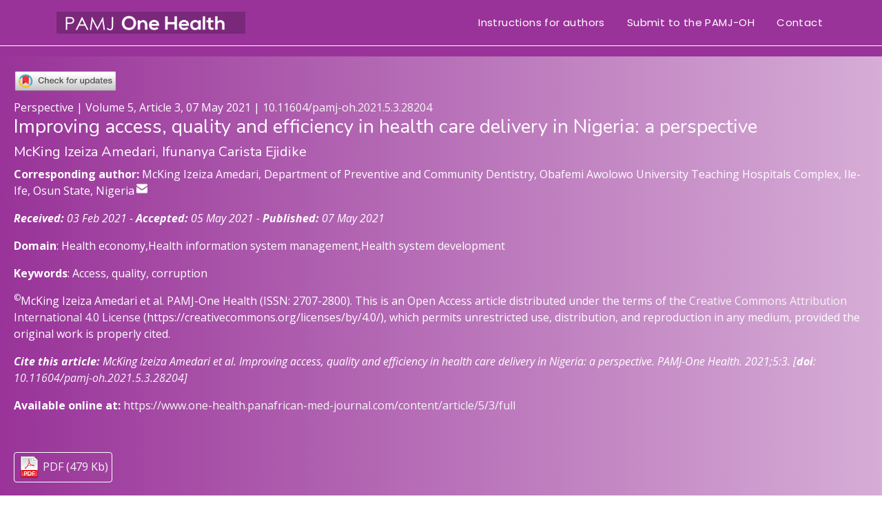

--- FILE ---
content_type: text/html; charset=ISO-8859-1
request_url: https://www.one-health.panafrican-med-journal.com/content/article/5/3/full/
body_size: 18986
content:
<!DOCTYPE html>
<html lang="en">

<head>
  <meta charset="utf-8">
  <meta content="width=device-width, initial-scale=1.0" name="viewport">
  <title>Improving access, quality and efficiency in health care delivery in Nigeria: a perspective</title>
  <meta name="owner" content="Pan African Medical Journal">
        <meta name="verify-v1" content="LvYzfm1SWRgIrpaer0oANyih2U4N1hIAwogeUyKlC+M=">
        <link rel="canonical" href="https://www.one-health.panafrican-med-journal.com/content/article/5/3/full" />
  <meta name="citation_journal_title" content="PAMJ-One Health" />
  <meta name="citation_authors" content="McKing Izeiza Amedari; Ifunanya Carista Ejidike" />
  <meta name="citation_title" content="Improving access, quality and efficiency in health care delivery in Nigeria: a perspective" />
  <meta name="citation_volume" content="5" />
  <meta name="citation_issue" content="3" />
  <meta name="citation_doi" content="10.11604/pamj-oh.2021.5.3.28204" />
  <meta name="title" content="Improving access, quality and efficiency in health care delivery in Nigeria: a perspective" />
  <meta name="description" content="Providing equitable access to health care for every Nigerian is central in the country&acute;s National Health Act. But the Nigerian Health System ranks poorly in terms of access and quality just as t" />
  <meta name="dc.title" content="Improving access, quality and efficiency in health care delivery in Nigeria: a perspective" />
  <meta name ="dc.creator" content="McKing Izeiza Amedari" />
      <meta name ="dc.creator" content="Ifunanya Carista Ejidike" />
        <meta name="dc.description" content="Providing equitable access to health care for every Nigerian is central in the country&acute;s National Health Act. But the Nigerian Health System ranks poorly in terms of access and quality just as t" />
  <meta name="dc.source" content="PAMJ-OH. 2021; 5:3" />
  <meta name="dc.format" content="text/html" />
  <meta name="dc.date" content="2021-05-07" />
  <meta name="dc.type" content="Perspective" />
  <meta name="dc.language" content="English" />
  <!--Open graph meta -->
  <meta property="og:title" content="Improving access, quality and efficiency in health care delivery in Nigeria: a perspective">
  <meta property="og:description" content="Providing equitable access to health care for every Nigerian is central in the country&acute;s National Health Act. But the Nigerian Health System ranks poorly in terms of access and quality just as t">
  <meta property="og:image" content="https://www.one-health.panafrican-med-journal.com/content/article/5/3/3.png">
  <meta property="og:url" content="https://www.one-health.panafrican-med-journal.com/content/article/5/3/full">
  <!--twitter meta tags -->
  <meta name="twitter:title" content="Improving access, quality and efficiency in health care delivery in Nigeria: a perspective">
  <meta name="twitter:description" content="Providing equitable access to health care for every Nigerian is central in the country&acute;s National Health Act. But the Nigerian Health System ranks poorly in terms of access and quality just as t">
  <meta name="twitter:image" content="https://www.one-health.panafrican-med-journal.com/content/article/5/3/3.png">
  <meta name="twitter:card" content="Improving access, quality and efficiency in health care delivery in Nigeria: a perspective">
<!--  CrossMark tag-->
<meta name="dc.identifier" content="doi:10.11604/pamj-oh.2021.5.3.28204">
<!--  End of CrossMark tag-->
  <meta name="dc.rights" content="http://creativecommons.org/licenses/by/4.0/" />
  <meta name="dc.rightsAgent" content="production@panafrican-med-journal.com" />
  <meta name='prism.issn' content='2707-2800'/>
  <meta name="prism.publicationName" content="PAMJ-One Health" />
  <meta name="prism.publicationDate" content="07 May 2021" />
  <meta name="prism.volume" content="5" />
  <meta name="prism.number" content="3" />
  <meta name="prism.section" content="Perspective" />
  <meta name="prism.rightsAgent" content="editor@panafrican-med-journal.com" />
  <meta name="citation_date" content="2021-05-07"/>
  <link rel="SHORTCUT ICON" HREF="https://www.one-health.panafrican-med-journal.com/favicon.ico">
  <meta name="robots" content="index,follow" />
  <meta name="keywords" content="Africa, africa, Africa journal, public health, global health, online journal, open access journal, developing country, africa publication">
  <meta name="rating" content="general" />
  <meta name="distribution" content="global">
  <meta name="copyright" content="Copyright PAMJ-One Health" />
  <meta name="author" CONTENT="Pan African Medical Journal">
  <link rel="SHORTCUT ICON" HREF="https://www.one-health.panafrican-med-journal.com/favicon.ico" >

  <!-- Favicons -->

  <link href="https://www.panafrican-med-journal.com/assets/img/apple-touch-icon.png" rel="apple-touch-icon">

  <!-- Google Fonts -->
  <link href="https://fonts.googleapis.com/css?family=Open+Sans:300,300i,400,400i,600,600i,700,700i|Nunito:300,300i,400,400i,600,600i,700,700i|Poppins:300,300i,400,400i,500,500i,600,600i,700,700i" rel="stylesheet">

  <!-- Vendor CSS Files -->
  <link href="https://www.panafrican-med-journal.com/assets/vendor/bootstrap/css/bootstrap.min.css" rel="stylesheet">
  <link href="../../../../../assets/vendor/bootstrap-icons/bootstrap-icons.css" rel="stylesheet">
  <link href="../../../../../assets/vendor/boxicons/css/boxicons.min.css" rel="stylesheet">
  <link href="https://www.panafrican-med-journal.com/assets/vendor/glightbox/css/glightbox.min.css" rel="stylesheet">
  <link href="https://www.panafrican-med-journal.com/assets/vendor/remixicon/remixicon.css" rel="stylesheet">
  <link href="https://www.panafrican-med-journal.com/assets/vendor/swiper/swiper-bundle.min.css" rel="stylesheet">
  <link rel="stylesheet" type="text/css" href="https://www.one-health.panafrican-med-journal.com/content/sheets/articles.css">
  <!-- Template Main CSS File -->
  <link href="https://www.panafrican-med-journal.com/assets/css/style.css" rel="stylesheet">
  <script src="https://code.jquery.com/jquery-3.5.0.js"></script>
  <link rel="stylesheet" href="//code.jquery.com/ui/1.12.1/themes/base/jquery-ui.css">
  <script type="text/javascript" src="https://www.gstatic.com/charts/loader.js"></script>
  <script src="https://www.panafrican-med-journal.com/content/java_scripts/opentab.js"></script>
  <!---Amrchart resources---------------------------->
  <script src="https://cdn.amcharts.com/lib/4/core.js"></script>
  <script src="https://cdn.amcharts.com/lib/4/maps.js"></script>
  <script src="https://cdn.amcharts.com/lib/4/geodata/worldLow.js"></script>
  <script src="https://cdn.amcharts.com/lib/4/themes/animated.js"></script>
  <script src="../3.js">

  </script>
  <link rel="stylesheet" type="text/css" href="../../../../../content/sheets/display.css">
  <link href="https://www.panafrican-med-journal.com/content/sheets/global.css" rel="stylesheet">

  <!-- =======================================================
  * Template Name: Tempo - v4.7.0
  * Template URL: https://bootstrapmade.com/tempo-free-onepage-bootstrap-theme/
  * Author: BootstrapMade.com
  * License: https://bootstrapmade.com/license/
  ======================================================== -->
  <style>
  .Bckgd_class_1{

	border:1px solid #CCCCCC; height:200px; width:100%;
    background-image: url("../img/Cover.jpg");
    background-repeat: no-repeat;
	background-position:center;
	background-size: contain;
	background-color: #2D65B0;
	margin-bottom:30px;
  }
  .ArticleSectionHeadDiv,.ArticleSectionReferences{
    font-size:160%;
    font-weight:normal;
    border-bottom:1px solid #CCCCCC;
  }

/*
  .ArticleParagraph{
    text-align:left;
  }
  */
  .BoxAbstract{
    text-align:left;
  }
  .HutBanner{
    height:150px;
  }
  #VolLblId{
    font-size:150%;
    font-weight:normal;
  }

  #Similar{
    font-size:80%;
  }
  #Similar ul{
    list-style: none;
    margin-left: 0px;
  }
  #Similar ul li{
margin-bottom: 10px;
  }

  </style>
  
  <style>
    #Pubmed a:link{
      color: #993399
    }

    #GScholar a:link{
        color: #993399
    }

    #ArtCatList a:link{
      color: #993399
    }

    #RetrievedSat a:link{
      color: #993399
    }

    #KeywordListTag a{
        color: #993399;
    }

    #KeywordListTag a:hover{
        background-color: #993399;
        color: #FFFFFF;
        border: 1px solid #993399;
    }

    .TabFigIndex a:link{
        color: #993399;
    }

    .ArticleTitleParagraph{
      color: #CCCCCC;
    }

  </style>
  </head>
<body>

  <!-- ======= Header ======= -->
  <header id="header" style="background-color: #993399;" class="fixed-top header-inner-pages">
    <div class="container d-flex align-items-center justify-content-between" style="background-color: #993399;">
      <nav class="navbar navbar-expand-lg" style="background-color: #7a287a;padding: width:100%;padding:0px;">
    <a class="navbar-brand" href="https://www.one-health.panafrican-med-journal.com" title=""><img style="" src="https://www.one-health.panafrican-med-journal.com/logo_img/nav_brand.png" width="250px"></a>
</nav>

      <!-- Uncomment below if you prefer to use an image logo -->
      <!-- <a href="index.html" class="logo"><img src="https://www.panafrican-med-journal.com/assets/img/logo.png" alt="" class="img-fluid"></a>-->

      <nav id="navbar" class="navbar">
        <ul>
          <li><a class="nav-link scrollto" href="https://www.one-health.panafrican-med-journal.com/view/content.php?item=ifa">Instructions for authors</a></li>
          <li><a class="nav-link scrollto" href="https://one.manuscript-hut.com/pamj-oh">Submit to the PAMJ-OH</a></li>
          <li><a class="nav-link scrollto" href="https://www.one-health.panafrican-med-journal.com/view/content.php?item=about#contact">Contact</a></li>
        </ul>
        <i class="bi bi-list mobile-nav-toggle"></i>
      </nav><!-- .navbar -->

    </div>
  </header><!-- End Header -->

  <main id="main">

    <!-- ======= Breadcrumbs ======= -->
    <section style="background-color: #993399;" id="breadcrumbs" class="breadcrumbs">
      <div class="container-fluid" style="padding:0px;">
        <div class="DivFront">
            <div class="ArticleHeadDiv">
                            <div class="row">
                                <div class="col">
                                    <div class="DivCrossMarkBox">
                                        <script src="https://crossmark-cdn.crossref.org/widget/v2.0/widget.js"></script>
                                        <a data-target="crossmark"><img width="150px" src="https://crossmark-cdn.crossref.org/widget/v2.0/logos/CROSSMARK_Color_horizontal.svg"></a>
                                    </div>
                                    Perspective | Volume 5, Article 3, 07 May 2021 |  <a href="https://doi.org/10.11604/pamj-oh.2021.5.3.28204">10.11604/pamj-oh.2021.5.3.28204</a>
                                    <h3>Improving access, quality and efficiency in health care delivery in Nigeria: a perspective</h3>
                                    <h5>McKing Izeiza Amedari, Ifunanya Carista Ejidike</h5>
                                    <p><b>Corresponding author: </b>McKing Izeiza Amedari, Department of Preventive and Community Dentistry, Obafemi Awolowo University Teaching Hospitals Complex, Ile-Ife, Osun State, Nigeria<sup> <a href="mailto:mckingamedari@yahoo.com"><img src="../../../../img/email.png" width="16px;" height="16px;"></a></sup></p>
                                    <p><i><b>Received:</b> 03 Feb 2021 - <b>Accepted:</b> 05 May 2021 - <b>Published:</b> 07 May 2021</i></p>
                                    <p><b>Domain</b>: Health economy,Health information system management,Health system development</p>
                                    <p><b>Keywords</b>: Access, quality, corruption</p>
                                                                                                            <p style="text-align: left;">
                                        <sup>&copy;</sup>McKing Izeiza Amedari et al.                                         PAMJ-One Health (ISSN: 2707-2800).                                                                                This is an Open Access article distributed under the terms of the <a href="https://creativecommons.org/licenses/by/4.0/" title="https://creativecommons.org/licenses/by/4.0/">Creative Commons Attribution International 4.0 License</a> (https://creativecommons.org/licenses/by/4.0/),  which permits unrestricted use, distribution, and reproduction in any medium, provided the original work is properly cited.                                    </p>
                                    <p><i><b>Cite this article: </b>McKing Izeiza Amedari et al.  Improving access, quality and efficiency in health care delivery in Nigeria: a perspective. PAMJ-One Health. 2021;5:3. [<b>doi</b>: <a href="https://doi.org/10.11604/pamj-oh.2021.5.3.28204">10.11604/pamj-oh.2021.5.3.28204</a>]</i></p>
                                    <p><b>Available online at:</b> <a href="https://www.one-health.panafrican-med-journal.com/content/article/5/3/full" target="_blank" title="Article permanent link">https://www.one-health.panafrican-med-journal.com/content/article/5/3/full</a> </p>
                                    </div>
                            </div>
                <div class="row" style="width: 100%; margin-top: 40px;">
                           <div class="col" style="text-align: left">
                                                                <button style="background-color: transparent;padding: 5px; border: 1px solid #FFFFFF;border-radius: 4px;"><img src="https://www.systems.panafrican-med-journal.com/ext.resources/icons/PDF_3.png" align="absmiddle" width="32px" height="32px" border="0"> <a href="https://www.one-health.panafrican-med-journal.com/content/DownloadFile.php?Type=Art&PdfTarget=5-3-28204" target="_blank" title="Download PDF">PDF (479 Kb)</a></button>
                                                          </div>
             <div class="col">
              <div class="sharethis-inline-share-buttons"></div>
             </div>
               </div>
            </div>
        </div
      </div>
    </section><!-- End Breadcrumbs -->

    <!-- ======= Blog Section ======= -->
    <section id="blog" class="blog">
      <div class="container" data-aos="fade-up">
		<div class="row">
            <div class="col">
                <div class="NumberBar">
                    <a href="https://www.one-health.panafrican-med-journal.com" title="PAMJ-One Health" target="_blank">Home</a> | <a href="https://www.one-health.panafrican-med-journal.com/archives/index.php#5" title="Volume 5">Volume 5</a> | Article number 3                </div>
            </div>
        </div>
        <div class="row">

          <div class="col-lg-8 entries">
              <div id="ArticleContent" class="tabcontent" style="width: 95%;">
                  <div class="ArticleTitleHeader" style="position: relative;">
                      <h4>Perspective <sup><img src="https://www.systems.panafrican-med-journal.com/resources/img/Open_Access_simple.png" style="height: 18px;"></sup></h4>

                          <div class="CoverImageDiv">
                              <a href="https://www.one-health.panafrican-med-journal.com/view/content.php?item=volume&ThisVolume=5
" title="Browse articles of volume 5
 - Opens in new window" target="_blank"><img src="../../../../../volume_picture/JPG/5.jpg"></a>
                          </div>
                      <h1> Improving access, quality and efficiency in health care delivery in Nigeria: a perspective</h1>
                  </div>
                  <div id="Article">
                      <div class='ArticleWrapper'>

    
<ArticleData>
	<ArticleTitleParagraph>
		<p class='ArticleTitleParagraph'>
		Improving access, quality and efficiency in health care delivery in Nigeria: a perspective
		</p>

</ArticleTitleParagraph>

<AuthorListParagraph>
	<p class='AuthorListParagraph'>
	<a href='https://orcid.org/0000-0002-1238-4131' target='_blank' title='View author ORCID'><img src='https://www.systems.panafrican-med-journal.com/ext.resources/icons/orcid_16.gif'></a>McKing Izeiza Amedari<sup>1,&</sup>, <a href='https://orcid.org/0000-0002-4643-1012' target='_blank' title='View author ORCID'><img src='https://www.systems.panafrican-med-journal.com/ext.resources/icons/orcid_16.gif'></a>Ifunanya Carista Ejidike<sup>2</sup> 
	</p>
</AuthorListParagraph>
<p class='ParagraphSeparator'>&nbsp;</p>

<p class='AuthorAffiliation'>
	<AuthorAffiliation>
		<sup>1</sup>Department of Preventive and Community Dentistry, Obafemi Awolowo University Teaching Hospitals Complex, Ile-Ife, Osun State, Nigeria, <sup>2</sup>Access to Medicine Foundation, Amsterdam, Netherlands
	</AuthorAffiliation>
</p>
<p class='ParagraphSeparator'>&nbsp;</p>
<p class='ParagraphSeparator'>&nbsp;</p>

<p class='CorrespondingAuthorParagraph'>
<b><sup>&amp;</sup>Corresponding author</b><br>
<CorrespondingAuthorParagraph>
McKing Izeiza Amedari, Department of Preventive and Community Dentistry, Obafemi Awolowo University Teaching Hospitals Complex, Ile-Ife, Osun State, Nigeria
</CorrespondingAuthorParagraph>
</p>
<p class='ParagraphSeparator'>&nbsp;</p>
<p class='ParagraphSeparator'>&nbsp;</p>

		<div class='BoxAbstract'>
			<div class='ArticleSectionAbstract'><a name='sec0'></a>Abstract</div>
			<ArticleAbstract>	
				
		<p>
		Providing equitable access to health care for every Nigerian is central in the country's National Health Act. But the Nigerian Health System ranks poorly in terms of access and quality just as the country also ranks poorly on Transparency International's Corruption Perception Index. The problem of lack of access to quality health care is linked with wasteful use of primary care services at referral centres. In the rural communitieswhere the burden of disease morbidity and mortality is high, efficient health expenditure and service utilization is plagued by the absence of adequately functioning Primary Health Centers (PHCs), poor or inadequate cost sharing schemes and due to corrupt practices in the health sector. In order to curb these issues, policy options such as revamping the PHC and prioritizing the delivery of a basic minimum package of health care are useful to consider. Furthermore, the implementation of strong actions to tackle corruption in the health sector will improve access to care and health outcomes and it does not incur extra financial investment. This is achievable through improvement in public financial management and limiting corruption by making right choices in resource allocation towards pro-poor interventions. Similarly, well designed package of services and prioritization of primary care making best use of human resource will be beneficial. This is relevant to the Nigerian health system, leveraging the country's decentralized administration and strengthening community health committees' role in ensuring accountability and transparency at the PHCs. Finally, considering the role community health committees play in driving demand in rural communities, the National Primary Health Care Development Agency (NPHCDA) can coordinate the development of a joint action plan for health care delivery between these committee(s) and each respective PHC facility. This will promote efficient use of resources and facilitate access to quality health care at each facility.
		</p>
	
				
			</div>
			<p class='ParagraphSeparator'>&nbsp;</p>
			<p class='ParagraphSeparator'>&nbsp;</p>
			
			<div class='ArticleSectionHeadDiv'><a name='sec1'></a> Perspectives<span> &nbsp; &nbsp;<a href='#sec2' title='up'><img src='https://www.one-health.panafrican-med-journal.com//content/img/down.png' align='absmiddle' alt='Down' border='0' title='Down'></a></span></div>
			<p class='ArticleParagraph'>
			Nigeria is placed at 142 out of 195 countries according to a Lancet report&acute;s ranking of health systems performance using healthcare access and quality as its criteria. Nigeria also ranks poorly based on the World Bank's Universal Health Coverage Service Coverage Index [<a href='#ref1'>1</a>,<a href='#ref2'>2</a>]. Although access to healthcare for all Nigerians through the basic minimum package of health services is backed by the National Health Act, the package has faced huge challenges in dissemination and implementation as several State Governments are lagging in operationalizing it at ward levels [<a href='#ref3'>3</a>,<a href='#ref4'>4</a>]. Furthermore, there is underutilization and bypassing of the primary health care facilities, as people prefer to use the hospitals. The gate keeping function of the PHC is made redundant mainly due to ineffective linkages between the different tiers of the health system. In many cases, patients prefer to visit the secondary and the tertiary health centers, but they are more expensive and this worsens health care accessibility especially among the poor in the society [<a href='#ref5'>5-7</a>]. 
			</p><p class='ParagraphSeparator'>&nbsp;</p>
			<p class='ArticleParagraph'>
			Primary health care is set-back due to weak governance and accountability systems, poorly remunerated health care workers, and transparency mechanisms and procurement laws which are weakly enforced. The suggestion that the Nigerian health sector is one of the worst sectors in terms of corrupt rating is plausible given the estimated 25% of the country&acute;s current health expenditure of about 221 per capita in purchasing power lost due to corruption. This includes both private and public health expenditure [<a href='#ref8'>8-12</a>]. Notably, where corruption exists, the implementation of actions to ensure effective delivery of health care often fails [<a href='#ref12'>12</a>]. This is reflected in the increased cost of health services, stock-out of essential drugs and avoidable mortalities in health facilities, especially at the PHCs in the country [<a href='#ref9'>9</a>,<a href='#ref13'>13</a>]. The Federal Ministry of Health's ability to effectively superintend the health sector is weakened due to the lack of adequate information on health outcomes, health resources, costs and the utilization of services across the various tiers including the federal, state and local levels [<a href='#ref14'>14</a>].
Our considerations on what is needed to position the country for the attainment of the Universal Health Coverage Targets include revamping and positioning of the PHC as an effective gatekeeper in the health system, government prioritization of a benefit package of services and even more importantly, strong actions against corruption to ensure wider delivery of quality health care in Nigeria. Critical to this, are the roles that multiple stakeholders play in the delivery of health care in the country. Stakeholders such as Federal and State Ministries of Health, the Local Government Authorities, the health workers, the National Primary Health Care Development Agency, the State Primary Health Care Development Agency, the Economic and Financial Crimes Commission, and Service Compact with All Nigerians
			</p><p class='ParagraphSeparator'>&nbsp;</p>
			<p class='ArticleParagraph'>
			<b>Revamping and repositioning the primary health centers:</b> 
globally it is recognized that the PHCs provide an efficient and equitable means of health care delivery due to its pro-poor services [<a href='#ref15'>15</a>]. The Nigerian Government thus prioritized revitalization of PHCs spread across the 774 Local Governments as a necessary step towards universal health coverage in the country [<a href='#ref16'>16</a>]. Similarly, Government prioritised funding of preventive programs are usually targeted at the PHCs and this includes programs such as immunization, roll back malaria and control of the spread of HIV/AIDS [<a href='#ref17'>17</a>]. The WHO advises that investments in PHC will lead to more equity and efficiency in the health system due to the financial protection it offers through cheaper costs of health services [<a href='#ref18'>18</a>]. This implies that a policy that seeks to revamp the PHCs to perform its gatekeeping function of attending to more patients will result in more efficient use of resources within the Nigerian health sector. Additionally, considering the statutory transfer of funds via the Basic Health Care Provision Fund (50% of the 1% consolidated revenue for strengthening the PHC) for essential drugs, vaccines, human resource and infrastructure maintenance, unused funds as a result of delayed release of funds, poor uptake or demand can be rolled over [<a href='#ref16'>16</a>]. But the level of implementation of this means of funding as well as a corresponding efficient spending remains doubtful.
There is a recognizable feasibility gap in the revitalization of the PHCs which could lead to skepticism among stakeholders because of the economic challenges the country faces. The country experienced a recession in 2016-2017, from which it is gradually coming out of and yet again faces the humongous economic impact of the COVID-19 pandemic [<a href='#ref16'>16</a>,<a href='#ref19'>19</a>].
			</p><p class='ParagraphSeparator'>&nbsp;</p>
			<p class='ArticleParagraph'>
			<b>Government prioritization of the basic minimum package of health services:</b>
the National Strategic Health Development Plan II recommends the elimination of financial hardship at the health care provider points through the operation of the National Health Insurance Fund which provides a basic minimum package of health services for all Nigerians [<a href='#ref16'>16</a>,<a href='#ref20'>20</a>]. The package comprises emergency care, treatment of diabetes, hypertension, routine immunization, care for illnesses among children below five, emergency obstetric and neonatal care, labour and delivery, elective caesarian section and antenatal care. These interventions are to be provided without costs at the points of delivery [<a href='#ref21'>21</a>]. The operation of this package through the National Health Insurance Scheme (NHIS)
is aimed at reducing health service inequity through its pro-poor operations especially in the rural communities to improve access and quality of care [<a href='#ref21'>21</a>]. The scheme is meant to offer progressive universalism in health care delivery, providing minimum services to a larger population. Funding of the NHIS aids the purchase of affordable and effective interventions to be provided by private and public providers for about 60% of the current burden of diseases [<a href='#ref14'>14</a>]. This is from the remaining 50% of the basic health care provision Fund (1% of the consolidated revenue fund) [<a href='#ref16'>16</a>]. The country's general fiscal space is however about 12% of the Gross Domestic Product, which implies that the Basic Health Care Provision Fund (BHCPF) 0.12% and thus the NHIS receives 0.06%. This size of fiscal space is small when compared with the average for low- and middle-income countries between 20 and 25% [<a href='#ref11'>11</a>]. Funding of the scheme should thus be complemented by the larger pool of funds from the general taxes which comprises 14% of the current expenditure [<a href='#ref11'>11</a>]. This will increase access to care for the most vulnerable population. It is also more rational to explore more state government involvement in the expansion of the insurance scheme.
			</p><p class='ParagraphSeparator'>&nbsp;</p>
			<p class='ArticleParagraph'>
			The state government&apos;s prioritization of the basic minimum package through payroll tax financing of social health Insurance is hinged on the constitutional autonomy that the State Governments possess [<a href='#ref7'>7</a>]. State governments are expected to commit 0.5-1% of their consolidated fund towards funding of the PHC while 50% passes through the National Health Insurance Fund as a scheme they operate. But currently, the State led scheme is at different stages of operationalization and only 24% of the states have the scheme operationalized. This discrepancy is related to the differences in each State&acute;s pool [<a href='#ref16'>16</a>]. Furthermore, operationalizing the scheme involves the agreement between the providers and the insurance scheme (purchasers) on the type of services and tariffs after accreditation is conducted yearly and since accredited facilities which are accredited are the sole selected providers regardless of location, equity will be constrained especially if the facilities are not accessible. To avoid delays which are linked with a bureaucratic central administration, and complaints about deficiencies in service provision while ensuring quality improvement, the decentralization of the administration of the health insurance scheme has been suggested [<a href='#ref15'>15</a>].
			</p><p class='ParagraphSeparator'>&nbsp;</p>
			<p class='ArticleParagraph'>
			<b>Strong actions against corruption in the Nigerian health sector:</b>
a recent systematic review of corruption in the Nigerian health sector [<a href='#ref9'>9</a>], identified the most prevalent forms of corruption in the sector. These includes drug malpractices, absenteeism, bribes (informal payments), and embezzlement of money among others (<a href="javascript:PopupFigure('FigId=1')"><b>Figure 1</b></a>). The promulgation of a policy on strong actions against corruption comes at an opportune time with the change in the political climate in the country. The current government is determined to combat corruption and it has been argued that more holistic and transparent measures combined with citizenry involvement will be needed to achieve its objective [<a href='#ref22'>22</a>].
Anti-corruption actions in the health sector are supportable activities that countries in Africa have adopted and adapted according to their country context and pressing need. Uganda, Malawi, Tanzania are countries with successful implementation [<a href='#ref23'>23</a>]. In Uganda, anti-corruption campaign also influenced government decision such that a separate budget line was approved for the National Medical Stores guaranteeing less fragmentation and fewer bottlenecks for the procurement of medicine with increased resources. Due to weak law enforcement in the country, it was noted that more effort is still needed to enforce sanctioning and follow-up of cases of corruption [<a href='#ref23'>23</a>].
			</p><p class='ParagraphSeparator'>&nbsp;</p>
			<p class='ArticleParagraph'>
			The effectiveness of anti-corruption actions through &#8220;down-top&#8221; approaches have worked in a similar low- and middle-income country, Uganda which also ranks poorly at 137 on the corruption perception scale of transparency international [<a href='#ref23'>23</a>,<a href='#ref24'>24</a>]. In a project conducted in communities which utilized a PHC, about 50% absenteeism was noted in the facility. The members of the community agreed to develop an action plan to oversee the improvement of health outcomes at the facility and indeed recorded a 30% decrease in infant mortality, a 20% increase in outpatient visit after a year and a 28% infant mortality decrease after 4 years. This impact was largely due to the monitoring of the action plan through informal community censorship and criticisms where necessary but without extra government financial support or drug supply to the facility [<a href='#ref25'>25</a>].
Judging the feasibility of a policy against corruption, evidence from literature reveals that specific actions to strengthen governance at the community level through monitoring at public hospitals can effectively check absenteeism [<a href='#ref25'>25</a>]. Similarly, with the improvement of remunerations and provision of resources, the incentive to obtain bribes is reduced [<a href='#ref9'>9</a>,<a href='#ref26'>26</a>].
			</p><p class='ParagraphSeparator'>&nbsp;</p>
			<p class='ArticleParagraph'>
			We believe that by complying with the WHO recommendation of a legal framework and a supportive environment for universal health coverage (UHC) [<a href='#ref27'>27</a>,<a href='#ref28'>28</a>], Nigeria will need to establish anti-corruption measures that will govern the health sector. This will support the approach of a &ldquo;top-bottom&rdquo; approach to governance. Similarly developing joint action plans at community levels will support complementary &ldquo;bottom-top&rdquo; approaches. A strict compliance will eliminate the risk of having officials - who assume to be above the rule of law - evade sanctions and dismissals if found culpable. Effective top-down governance of the health sector would be fulfilling the SDG 16.5
Actions against corruption can be implemented in phases like the WHO suggested in the case of good governance for medicines. A standard approach ab initio is to conduct a vulnerability assessment systematically, to determine areas of priority in the health sector and guide strong actions [<a href='#ref27'>27</a>]. Tracking and measurement of corruption within the health sector can be followed up using public expenditure and financial accountability indicators as well as public expenditure tracking surveys and reviews [<a href='#ref27'>27</a>]. This would also minimize inefficient spending on interventions of low cost-effectiveness and consequently avoid waste.
			</p>
			<p class='ParagraphSeparator'>&nbsp;</p>
			<p class='ParagraphSeparator'>&nbsp;</p>
			
			<div class='ArticleSectionHeadDiv'><a name='sec2'></a>Conclusion<span>&nbsp;<a href='#sec1' title='up'><img src='https://www.one-health.panafrican-med-journal.com//content/img/up.png' align='absmiddle' alt='Up' border='0' title='Up'></a> &nbsp; &nbsp;<a href='#sec3' title='up'><img src='https://www.one-health.panafrican-med-journal.com//content/img/down.png' align='absmiddle' alt='Down' border='0' title='Down'></a></span></div>
			<p class='ArticleParagraph'>
			Strategic actions such as revamping the PHCs and prioritizing the basic minimum package delivery through National and State-driven insurance schemes are important in filling up policy gaps for optimizing health care delivery. But without strong actions against corruption in Nigeria, UHC remains aspirational and not realistic. While revamping PHCs is in line with global recommendations as an efficient route to UHC, the economic realities in the country make it less feasible. Similarly, prioritisation of the basic minimum package through State operationalization of cost-sharing schemes would support wider coverage, but its implementation is delayed at the States. It is a relevant call for action in the Health sector and practicable through an initial vulnerability assessment of the health sector. While more local evidence needs to be generated to guide concrete steps, political support will also be essential in driving this policy by ensuring appropriate sanctions against corrupt practices were necessary to produce a measurable impact.
			</p><p class='ParagraphSeparator'>&nbsp;</p>
			<p class='ArticleParagraph'>
			<b>Recommendations:</b>
1) A measurement of the extent of sector-level involvement in corruption is required. Appropriate tools must be harnessed to assess the impact and to track corruption in the health sector. Tools including assessments of vulnerability, Public Expenditure and Financial Accountability Indicators (PEFA), Public Expenditure Tracking Surveys and Reviews (PERS) are useful. 
2) The Ministry of Health to adopt a combination of top-down as well as down-top approaches against corruption. Resistance to a top down approach will be complemented by a corresponding community-led down-top approach with media sensitization campaign for the general public on the awareness of a fight against corruption in the health sector. 
3) Multi-sectoral collaboration and partnership with the anti-corruption agencies in the country including the Economic and Financial Crimes Commission (EFCC), Independent Corrupt Practices Commission will be essential in enforcing sanctions against corrupt practices in the health sector. This is to connect the policy to broader policies against corruption in the country. Similarly supporting SERVICOM to effectively carry out its duty of bridging the gap between health care performance and the expectation of patients in health facilities is necessary.
4) Focus on PHC and State Primary Health Care Development Agency (SPHCDA) to oversee the development of strong community engagement and participation at the primary health centers. The following steps:
a) Build a community engagement platform: identification of functional PHC in each local government area spread across the geo-political zones in the country. Identification of community health committees at each local government area. These committees, which are important drivers for health care demand, should comprise of a wide spectrum of persons from the respective local government. They should include religious leaders, teachers, chiefs, members of the town&apos;s royalty, adolescents, civil society organisation, volunteers from the women's group and men's group. Media campaign and sensitization on the anticorruption movement in each respective local government should be conducted.
b) Develop a joint action plan: through an organised series of interactive sessions including focused group discussions between the community health committees and the health workers in the chosen health facility. This will reduce the likelihood of information asymmetry as the major challenges affecting the delivery of quality health services to the local government would be identified. It is important to establish that the solutions to these problems are not dependent on extra funding to the functional PHC. The joint action plan should then be formulated. This plan will highlight what works for efficient delivery of minimum services, who is responsible (the health workers in the health facility) and how this is to be carried out. 
c) Focus on impact assessment: the SPHCDA will be responsible for developing qualitative and quantitative methods of evaluating changes such as improved health worker presence, medicine availability, patient utilization of services and health outcomes at the health facility. 
			</p>
						
			<p class='ParagraphSeparator'>&nbsp;</p>
			<p class='ParagraphSeparator'>&nbsp;</p>
			
			<div class='ArticleSectionHeadDiv'><a name='sec3'></a> Competing interests<span>&nbsp;<a href='#sec2' title='up'><img src='https://www.one-health.panafrican-med-journal.com//content/img/up.png' align='absmiddle' alt='Up' border='0' title='Up'></a> &nbsp; &nbsp;<a href='#sec4' title='up'><img src='https://www.one-health.panafrican-med-journal.com//content/img/down.png' align='absmiddle' alt='Down' border='0' title='Down'></a></span></div>
			<p class='ArticleParagraph'>
			The authors declare no competing interests.
			</p>
			<p class='ParagraphSeparator'>&nbsp;</p>
			<p class='ParagraphSeparator'>&nbsp;</p>
			
			<div class='ArticleSectionHeadDiv'><a name='sec4'></a> Authors' contributions<span>&nbsp;<a href='#sec3' title='up'><img src='https://www.one-health.panafrican-med-journal.com//content/img/up.png' align='absmiddle' alt='Up' border='0' title='Up'></a> &nbsp; &nbsp;<a href='#sec5' title='up'><img src='https://www.one-health.panafrican-med-journal.com//content/img/down.png' align='absmiddle' alt='Down' border='0' title='Down'></a></span></div>
			<p class='ArticleParagraph'>
			All the authors have read and agreed to the final manuscript.
			</p>
			<p class='ParagraphSeparator'>&nbsp;</p>
			<p class='ParagraphSeparator'>&nbsp;</p>
			
<div class='ArticleSectionHeadDiv'><a name='sec5'></a> Figure<span>&nbsp;<a href='#sec4' title='up'><img src='https://www.one-health.panafrican-med-journal.com//content/img/up.png' align='absmiddle' alt='Up' border='0' title='Up'></a> &nbsp; &nbsp;<a href='#sec6' title='up'><img src='https://www.one-health.panafrican-med-journal.com//content/img/down.png' align='absmiddle' alt='Down' border='0' title='Down'></a></span></div>
			<p class='ArticleParagraph'>
			<a href="javascript:PopupFigure('FigId=1')"><b>Figure 1</b></a>: the multifaceted nature of corruption in the health sector according to Savedoff W.D and Hussmann K as cited by Karren Hussman [27:pg 10]
			</p>
			<p class='ParagraphSeparator'>&nbsp;</p>
			<p class='ParagraphSeparator'>&nbsp;</p>
			<div class='ArticleSectionReferences'><a name='sec6'></a> References<span>&nbsp;<a href='#sec5' title='up'><img src='https://www.one-health.panafrican-med-journal.com//content/img/up.png' align='absmiddle' alt='Up' border='0' title='Up'></a> &nbsp; &nbsp;<a href='#sec7' title='up'><img src='https://www.one-health.panafrican-med-journal.com//content/img/down.png' align='absmiddle' alt='Down' border='0' title='Down'></a></span></div>
				<ArticleSectionReferences>
					<p>
					<ol>
            <li><a name='ref1'></a>Fullman N, Yearwood J, Abay SM, Abbafati C, Abd-Allah F, Abdela J <i>et al</i>. Measuring performance on the Healthcare Access and Quality Index for 195 countries and territories and selected subnational locations: a systematic analysis from the Global Burden of Disease Study 2016. Lancet. 2018 Jun 2;391(10136):2236-2271. <a title='Search this article on Pubmed' target='_blank' href='http://www.ncbi.nlm.nih.gov/entrez/query.fcgi?db=PubMed&cmd=Search&doptcmdl=Citation&defaultField=Title+Word&term=Fullman N[author]+AND+Measuring+performance+on+the+Healthcare+Access+and+Quality+Index+for+195+countries+and+territories+and+selected+subnational+locations:+a+systematic+analysis+from+the+Global+Burden+of+Disease+Study+2016'><b> PubMed</b></a> | <a title='Search this article on Google Scholar' target='_blank' href='http://scholar.google.com/scholar?hl=en&q=+Measuring+performance+on+the+Healthcare+Access+and+Quality+Index+for+195+countries+and+territories+and+selected+subnational+locations:+a+systematic+analysis+from+the+Global+Burden+of+Disease+Study+2016'><b> Google Scholar</b></a> </li><br />
                            <li><a name='ref2'></a>World bank. <a href="https://data.worldbank.org/indicator/SH.UHC.SRVS.CV.XD?locations=NG" target="_blank">UHC service coverage index-Nigeria</a>. 2017. Accessed on Jun 3, 2020. </li><br />
                            <li><a name='ref3'></a>Federal Government of Nigeria. <a href="https://nipc.gov.ng/ViewerJS/?#../wp-content/uploads/2019/02/NSHDP-II-final-version-health-plan.pdf" target="_blank">Second national strategic health development plan 2018-2022</a>. Accessed on May 28, 2020. </li><br />
                            <li><a name='ref4'></a>Wright J. <a href="https://www.hfgproject.org/essential-package-of-health-services-country-snapshot-nigeria/" target="_blank">Essential Health Services: Nigeria</a>. 2015. Accessed on May 28, 2020. </li><br />
                            <li><a name='ref5'></a>Federal Ministry of Health. <a href="https://www.countdown2015mnch.org/documents/2012Report/Nigeria_Report_ExecSum.pdf" target="_blank">Saving new born lives in Nigeria: newborn health in the context of the integrated maternal, newborn and child health strategy</a>. 2011. Accessed on May 28, 2020. </li><br />
                            <li><a name='ref6'></a>Abimbola S, Oyedeji R. How tertiary hospitals can strengthen primary health care in Nigeria. Niger Med J. 2014;55(6):519-528. <a title='Search this article on Pubmed' target='_blank' href='http://www.ncbi.nlm.nih.gov/entrez/query.fcgi?db=PubMed&cmd=Search&doptcmdl=Citation&defaultField=Title+Word&term=Abimbola S[author]+AND+How+tertiary+hospitals+can+strengthen+primary+health+care+in+Nigeria'><b> PubMed</b></a> | <a title='Search this article on Google Scholar' target='_blank' href='http://scholar.google.com/scholar?hl=en&q=+How+tertiary+hospitals+can+strengthen+primary+health+care+in+Nigeria'><b> Google Scholar</b></a> </li><br />
                            <li><a name='ref7'></a>Okpani A, Abimbola S. Operationalizing universal health coverage in Nigeria through social health insurance. Niger Med J. 2015;56(5):305-335. <a title='Search this article on Pubmed' target='_blank' href='http://www.ncbi.nlm.nih.gov/entrez/query.fcgi?db=PubMed&cmd=Search&doptcmdl=Citation&defaultField=Title+Word&term=Okpani A[author]+AND+Operationalizing+universal+health+coverage+in+Nigeria+through+social+health+insurance'><b> PubMed</b></a> | <a title='Search this article on Google Scholar' target='_blank' href='http://scholar.google.com/scholar?hl=en&q=+Operationalizing+universal+health+coverage+in+Nigeria+through+social+health+insurance'><b> Google Scholar</b></a> </li><br />
                            <li><a name='ref8'></a>Garuba HA, Kohler JC, Huisman AM. Transparency in Nigeria's public pharmaceutical sector: perceptions from policy makers. Globalization and health. 2009 Dec 1;5:14. <a title='Search this article on Pubmed' target='_blank' href='http://www.ncbi.nlm.nih.gov/entrez/query.fcgi?db=PubMed&cmd=Search&doptcmdl=Citation&defaultField=Title+Word&term=Garuba HA[author]+AND+Transparency+in+Nigerias+public+pharmaceutical+sector:+perceptions+from+policy+makers'><b> PubMed</b></a> | <a title='Search this article on Google Scholar' target='_blank' href='http://scholar.google.com/scholar?hl=en&q=+Transparency+in+Nigerias+public+pharmaceutical+sector:+perceptions+from+policy+makers'><b> Google Scholar</b></a> </li><br />
                            <li><a name='ref9'></a>Onwujekwe O, Orjiakor CT, Hutchinson E, McKee M, Agwu P, Mbachu C <i>et al</i>. Where do we start? Building consensus on drivers of health sector corruption in Nigeria and ways to address it. Int J Health Policy Manag. 2020 Jul;9(7):286-351. <a title='Search this article on Pubmed' target='_blank' href='http://www.ncbi.nlm.nih.gov/entrez/query.fcgi?db=PubMed&cmd=Search&doptcmdl=Citation&defaultField=Title+Word&term=Onwujekwe O[author]+AND+Where+do+we+start?+Building+consensus+on+drivers+of+health+sector+corruption+in+Nigeria+and+ways+to+address+it'><b> PubMed</b></a> | <a title='Search this article on Google Scholar' target='_blank' href='http://scholar.google.com/scholar?hl=en&q=+Where+do+we+start?+Building+consensus+on+drivers+of+health+sector+corruption+in+Nigeria+and+ways+to+address+it'><b> Google Scholar</b></a> </li><br />
                            <li><a name='ref10'></a>World Health Organization. <a href="https://www.who.int/whr/2010/en/" target="_blank">The world health report: health systems financing: the path to universal coverage</a>. Accessed 2020 Jun 5, 2020. </li><br />
                            <li><a name='ref11'></a>World Health Organization. <a href="https://www.who.int/health-topics/health-accounts/#tab=tab_1" target="_blank">Health accounts</a>. Accessed Jul 18, 2020. </li><br />
                            <li><a name='ref12'></a>Tormusa DO, Idom AM. The impediments of corruption on the efficiency of healthcare service delivery in Nigeria. Online Journal of Health Ethics. 2016;12(1):3. <a title='Search this article on Google Scholar' target='_blank' href='http://scholar.google.com/scholar?hl=en&q=+The+impediments+of+corruption+on+the+efficiency+of+healthcare+service+delivery+in+Nigeria'><b> Google Scholar</b></a> </li><br />
                            <li><a name='ref13'></a>Bruckner T. <a href="http://ti-health.org/wp-content/uploads/2019/03/IgnoredPandemic-WEB-v2.pdf" target="_blank">The ignored pandemic: how corruption in healthcare service delivery threatens Universal Health Coverage</a>. Transparency International UK, London. 2019. Accessed on May 28, 2020. </li><br />
                            <li><a name='ref14'></a>Hafez R. <a href="http://ti-health.org/wp-content/uploads/2019/03/IgnoredPandemic-WEB-v2.pdf" target="_blank">Nigeria health financing system assessment</a>. 2018. Accessed on Jul 6, 2020. </li><br />
                            <li><a name='ref15'></a>Resilient & Responsive Health System. <a href="https://assets.publishing.service.gov.uk/media/57a0896240f0b64974000058/Nigeria-purchasing-brief-FSSHIP.pdf" target="_blank">Strategic purchasing for universal health coverage: a critical assessment. The Nigerian Formal Sector Social Health Insurance Programme (Fsship)</a>. 2016. Accessed on Jun 5, 2020. </li><br />
                            <li><a name='ref16'></a>Federal Republic of Nigeria. <a href="https://sustainabledevelopment.un.org/content/documents/16029Nigeria.pdf" target="_blank">Implementation of the SDGs: a national voluntary review. Eradication of poverty and promoting prosperity in a changing world</a>. 2017. Accessed on June 5, 2020. </li><br />
                            <li><a name='ref17'></a>Uzochukwu B. <a href="https://www.researchgate.net/publication/329801690_Case_study_from_Nigeria_PRIMARY_HEALTH_CARE_SYSTEMS_PRIMASYS_Case_study_from_Nigeria_PRIMARY_HEALTH_CARE_SYSTEMS_PRIMASYS_PRIMARY_HEALTH_CARE_SYSTEMS_PRIMASYS" target="_blank">Case study from Nigeria Primary Health Care Systems (Primasys) Primary Health Care Systems (Primasys)</a>. 2018. Accessed on Jun 4,2020. </li><br />
                            <li><a name='ref18'></a>Fore HH, Gurr&iacute;a J&Aacute;. <a href="https://www.who.int/healthinfo/universal_health_coverage/report/uhc_report_2019.pdf" target="_blank">Primary health care on the road to universal health coverage: 2019 monitoring report</a>. Accessed on Jan 20, 2021. </li><br />
                            <li><a name='ref19'></a>Ozili PK, Arun T. Spillover of COVID-19: impact on the global economy. SSRN Electron J. 2020 Mar 31. <a title='Search this article on Google Scholar' target='_blank' href='http://scholar.google.com/scholar?hl=en&q=+Spillover+of+COVID-19:+impact+on+the+global+economy'><b> Google Scholar</b></a> </li><br />
                            <li><a name='ref20'></a>Federal Government of Nigeria. <a href="https://www.health.gov.ng/doc/NSHDP%20II%20Final.pdf" target="_blank">Second national strategic health development plan 2018-2022</a>. 2018. Accessed on Jan 20, 2021. </li><br />
                            <li><a name='ref21'></a>Basic Healthcare Provision Fund. <a href="https://www.health.gov.ng/doc/NSHDP%20II%20Final.pdf" target="_blank">Guidelines for the administration, disbursement, monitoring and fund management of the basic healthcare provision fund</a>. 2016. Accessed on Jan 20, 2021. </li><br />
                            <li><a name='ref22'></a>Onya Rr, Elemanya Av. Analysis of president Buhari's anti-corruption policy: a reality or an illusion. International Journal of Advanced Academic Research Social and Management Sciences. 2016;11(2):82. <a title='Search this article on Google Scholar' target='_blank' href='http://scholar.google.com/scholar?hl=en&q=+Analysis+of+president+Buharis+anti-corruption+policy:+a+reality+or+an+illusion'><b> Google Scholar</b></a> </li><br />
                            <li><a name='ref23'></a>UNDP. <a href="https://anti-corruption.org/fighting-corruption-in-the-health-sector-methods-tools-and-good-practices-2/" target="_blank">Fighting corruption in the health sector methods, tools and good practices</a>. 2011. Accessed on Jan 20, 2021. </li><br />
                            <li><a name='ref24'></a><a href="https://www.transparency.org/en/countries/uganda" target="_blank">Transparency International Uganda</a>. Accessed on May 31, 2020. </li><br />
                            <li><a name='ref25'></a>Bj&#246;rkman Nyqvist M, De Walque D, Svensson J. Experimental evidence on the long-run impact of community-based monitoring. American Economic Journal: Applied Economics. 2017 Jan;9(1):33-69. <a title='Search this article on Google Scholar' target='_blank' href='http://scholar.google.com/scholar?hl=en&q=+Experimental+evidence+on+the+long-run+impact+of+community-based+monitoring'><b> Google Scholar</b></a> </li><br />
                            <li><a name='ref26'></a>Onwujekwe O, Dike N, Uzochukwu B, Ezeoke O. Informal payments for healthcare: differences in expenditures from consumers and providers perspectives for treatment of malaria in Nigeria. Health policy. 2010 Jun 1;96(1):72-79. <a title='Search this article on Pubmed' target='_blank' href='http://www.ncbi.nlm.nih.gov/entrez/query.fcgi?db=PubMed&cmd=Search&doptcmdl=Citation&defaultField=Title+Word&term=Onwujekwe O[author]+AND+Informal+payments+for+healthcare:+differences+in+expenditures+from+consumers+and+providers+perspectives+for+treatment+of+malaria+in+Nigeria'><b> PubMed</b></a> | <a title='Search this article on Google Scholar' target='_blank' href='http://scholar.google.com/scholar?hl=en&q=+Informal+payments+for+healthcare:+differences+in+expenditures+from+consumers+and+providers+perspectives+for+treatment+of+malaria+in+Nigeria'><b> Google Scholar</b></a> </li><br />
                            <li><a name='ref27'></a>Hussmann K. <a href="https://www.u4.no/publications/addressing-corruption-in-the-health-sector-securing-equitable-access-to-health-care-for-everyone.pdf" target="_blank">Addressing corruption in the health sector securing equitable access to health care for everyone</a>. 2011. Accessed on Jun 1, 2020. </li><br />
                            <li><a name='ref28'></a>World Health Organization. <a href="https://apps.who.int/iris/bitstream/handle/10665/310991/9789241515177-eng.pdf" target="_blank">Integrating a focus on anti-corruption, transparency and accountability in health systems assessments</a>. 2018. Accessed on Jan 20, 2021.</li><br />
            </ol>
					</p>
				</ArticleSectionReferences>
			</ArticleData>
			<p class='ParagraphSeparator'>&nbsp;</p>
			<p class='ParagraphSeparator'>&nbsp;</p>
			<p class='ParagraphSeparator'>&nbsp;</p>
			<p class='ParagraphSeparator'>&nbsp;</p>
			<p class='ParagraphSeparator'>&nbsp;</p>
			<p class='ParagraphSeparator'>&nbsp;</p>
			<p class='ParagraphSeparator'>&nbsp;</p>
			<p class='ParagraphSeparator'>&nbsp;</p>
			<p class='ParagraphSeparator'>&nbsp;</p>
			<p class='ParagraphSeparator'>&nbsp;</p>
			<p class='ParagraphSeparator'>&nbsp;</p>
			<p class='ParagraphSeparator'>&nbsp;</p>
			<p class='ParagraphSeparator'>&nbsp;</p>
			<p class='ParagraphSeparator'>&nbsp;</p>
			<p class='ParagraphSeparator'>&nbsp;</p>
			<p class='ParagraphSeparator'>&nbsp;</p>
			<p class='ParagraphSeparator'>&nbsp;</p>
			<p class='ParagraphSeparator'>&nbsp;</p>
			<p class='ParagraphSeparator'>&nbsp;</p>
			<p class='ParagraphSeparator'>&nbsp;</p>
			<p class='ParagraphSeparator'>&nbsp;</p>
			<p class='ParagraphSeparator'>&nbsp;</p>
			<p class='ParagraphSeparator'>&nbsp;</p>
			<p class='ParagraphSeparator'>&nbsp;</p>
			<p class='ParagraphSeparator'>&nbsp;</p>
			<p class='ParagraphSeparator'>&nbsp;</p>
			<p class='ParagraphSeparator'>&nbsp;</p>						
			
			

    <p class='ParagraphSeparator'>&nbsp;</p>

    <p class='ParagraphSeparator'>&nbsp;</p>

</div>

                  </div>
              </div>
          </div><!-- End blog entries list -->

          <div class="col-lg-4">

            <div class="sidebar">
              <h3 class="sidebar-title">Search</h3>
              <div class="sidebar-item search-form">
                <form action="">
                  <input type="text">
                  <button type="submit"><i class="bi bi-search"></i></button>
                </form>
              </div><!-- End sidebar search formn-->
              <div id="VolLblId">
                  <b>Volume 18 (Sep - Dec 2025)</b>
              </div>
              <div class="row">
                    <div class="col">
                      <a href="https://one.manuscript-hut.com" target="_blank" title="Submit a manuscript to PAMJ-OH - Opens in a new window">
                          <div style="height:200px;" class="HutBanner"></div>
                      </a>
                    </div>
              </div>
              <div class="row" style="margin-top: 10px; margin-bottom: 10px;">
                  <div class="col">
                                                <button class="btn btn-light" style="background-color: transparent; border: 1px solid #CCCCCC;border-radius: 4px;margin-bottom: 10px;margin-top: 10px;">
                              <img src="https://www.systems.panafrican-med-journal.com/ext.resources/icons/PDF_3.png" align="absmiddle" width="32px" height="32px" border="0">
                              <a href="https://www.one-health.panafrican-med-journal.com/content/DownloadFile.php?Type=Art&PdfTarget=5-3-28204" target="_blank" title="Download PDF">PDF (479 Kb) </a>
                          </button>
                                            </div>
              </div>
              <h3 class="sidebar-title">This article authors</h3>
              <h5>On Pubmed</h5>
              <div id="Pubmed">
                  <ul>
                      <li><a href='http://www.ncbi.nlm.nih.gov/pubmed/?term=McKing+Izeiza+Amedari' target='_blank'><i>McKing Izeiza Amedari</i></a></li><li><a href='http://www.ncbi.nlm.nih.gov/pubmed/?term=Ifunanya+Carista+Ejidike' target='_blank'><i> Ifunanya Carista Ejidike</i></a></li>                  </ul>
              </div>
              <h5>On Google Scholar</h5>
              <div id="GScholar">
                  <ul>
                      <li><a href='https://scholar.google.com/scholar?hl=en&q=McKing+Izeiza+Amedari' target='_blank'><i>McKing Izeiza Amedari</i></a></li><li><a href='https://scholar.google.com/scholar?hl=en&q=Ifunanya+Carista+Ejidike' target='_blank'><i> Ifunanya Carista Ejidike</i></a></li>                  </ul>
              </div>
              <h3 class="sidebar-title">Citation [Download]</h3>
              <div id="Citations" style="margin-bottom:15px;">
                    <div class="card card-body">
                        <!--The citation form is loaded here -->
                        <form name="citation" id ="citation " method="post" action="https://www.one-health.panafrican-med-journal.com/content/_INCLUDES/DownloadCitation.php" >
    <input type="radio" name="CitMan" value="1" checked> Zotero	<br>
    <input type="radio" name="CitMan" value="2"> EndNote XML<br>
    <input type="radio" name="CitMan" value="3" disabled> Reference Manager<br>
    <input type="radio" name="CitMan" value="4"> BibTex</input><br>
    <input type="radio" name="CitMan" value="5" disabled> ProCite	<br>
    <input type="hidden" name="Volume" value="5" >	<br>
    <input type="hidden" name="Issue" value="3" >
    <input type="hidden" name="JournalAbr" value="PAMJ-OH" >
    <input type="hidden" name="ArtType" value="Art" >
    <input type="submit" value="Get citation">
</form>
                    </div>
              </div>
              <h3 class="sidebar-title">Navigate this article</h3>
              <div class="sidebar-item categories ">
                  <ul id="ArtCatList">
                      <li><a href='#sec0'><i>Abstract</i></a></li><li><a href='#sec1'><i> Perspectives</i></a></li><li><a href='#sec2'><i> Conclusion</i></a></li><li><a href='#sec3'><i> Competing interests</i></a></li><li><a href='#sec4'><i> Authors&acute; contributions</i></a></li><li><a href='#sec5'><i> References</i></a></li>                  </ul>
              </div>
              <h3 class="sidebar-title">Similar articles in</h3>
              <div class="sidebar-item categories">
                                    <ul id="RetrievedSat">
                                            <li><a href="https://scholar.google.com/scholar?hl=fr&q=Access+ quality+ corruption" target="_blank">Google Scholar</a></li>
                  </ul>
              </div>


              <h3 class="sidebar-title">Key words</h3>
                <div class="sidebar-item tags">
                <ul id='KeywordListTag'><li><a>Access</a></li><li><a>Quality</a></li><li><a>Corruption</a></li></ul>              </div>
              <div style="margin-bottom: 20px;">
                      
                          <h3 class='sidebar-title'>Tables and figures</h3>
                          <div class='TabFigIndex'>
                                  
                                      <div class='row' style='margin-top:10px;'>
                                        <div class='col'>
                    <a href=javascript:PopupFigure('FigId=1') title='Open table'><img border='0' src='fig/th1.png'  align='absmiddle' border='0'></a>
                                          <span><a href=javascript:PopupFigure('FigId=1')>Figure 1: the multifaceted nature of corruption in the health sector according to Savedoff W.D and Hussmann K as cited by Karren Hussman [27:pg 10]</a></span>
                  </div>
                                      </div>
                                      
                          </div>
                                            </div>
              <h3 class="sidebar-title">Article metrics</h3>
              <div class="sidebar-item categories">
                          <div id="Metrics2">
                              
                                      <script>
                                                  $(document).ready(function(){
                                                  $('#Metrics2').load("../../../../Metrics2.php?Src=Art&ManNum=5-3");
                                                  });
                                      </script>
                                                                </div>
                          <div style="width: 100%;border:1px solid #CCCCCC;">
                              <div id="StatChart_3" style="padding: 0;margin: 0;width: 100%;"></div>
                          </div>

              </div>
              <div class="row" style="margin-bottom:20px;">
                  <div class="col">
                      <div style="width: 100%;background-color: #F1F1F1;color: #000000;padding: 3px;text-align: center;font-size: 100%;margin-top: 20px;margin-bottom: 10px;">Countries of access</div>
                                                <div style="width: 100%;border: 1px solid #CCCCCC;float: left;margin-bottom: 10px;height: 200px;" id="AmchartMap"></div>
                                            </div>
              </div>
			<div class="row">
				<div class="col">
					<div id="trendmd-suggestions"></div>
				</div>
			</div>
			<!--
			  <div class="row">
                <div class="col">
                      <h3 class="sidebar-title">Similar  in PAMJ-OH</h3>
                      <div id="Similar">
                          
                           <script>
                                        $(document).ready(function(){
                                        $('#Similar').load("../../../../journal_similar_new.php?Src=Art&ManNum=5-3");
                                        });
                           </script>
                                                 </div>
                  </div>
              </div>
			  -->
                <div class="row">
                  <div class="row" style="margin-top: 10px;">
                      <div class="col">
                            <h3 class="sidebar-title">PlumX Metrics</h3>
                          <a href="https://plu.mx/plum/a/?doi=10.11604/pamj-oh.2021.5.3.28204" data-popup="right" data-size="large" class="plumx-plum-print-popup" data-site="plum" data-hide-when-empty="true">Improving access, quality and efficiency in health care delivery in Nigeria: a perspective</a>
                      </div>
                  </div>
              </div>

			  <hr>
			<div class="row">
					<div class="col">
						<div style="width:100%;margin-top:10px;">
							<div style="background-color:#F5F5F5;">
								
                    <div id='ImageAdSquare' class='carousel slide carousel-fade' data-ride='carousel' style='margin:0;padding: 5px;width: auto;'>
                        <div class='carousel-inner'>
                    
                            <div class='carousel-item  active'>
                                <a href='https://www.panafrican-med-journal.com/CatchAd.php?SRCID=1&ADCODE=128&URL=https://www.one-health.panafrican-med-journal.com' target='_blank' title='PAMJ One Health-19' target='_blank'>
                                    <img src='https://www.panafrican-med-journal.com/TopAd/img/1973488731.png' alt='1973488731.png' width='100%' height='230px'>
                                </a>
                            </div>
                        
                            <div class='carousel-item '>
                                <a href='https://www.panafrican-med-journal.com/CatchAd.php?SRCID=1&ADCODE=131&URL=https://services.thepamj.org/' target='_blank' title='PAMJ Services-19' target='_blank'>
                                    <img src='https://www.panafrican-med-journal.com/TopAd/img/1568415879.png' alt='1568415879.png' width='100%' height='230px'>
                                </a>
                            </div>
                        
                    </div>
                </div>
                    							</div>
						</div>
					</div>
				</div>
                    </div><!-- End sidebar -->

          </div><!-- End blog sidebar -->

        </div>

      </div>
    </section><!-- End Blog Section -->

  </main><!-- End #main -->

  <!-- ======= Footer ======= -->
  <footer id="footer">
  <div class="container">
					<div class="row">
							<div class="col" style="margin:10px;">
								<div>
								<h4>About this article
</h4>
								<p>The contents of PAMJ-OH is intended to professionals in the field or medicine, public health, and other professionals in the biomedical field. The PAMJ-OH and associated products are from the Pan African Medical Center for Public Health Research and Information, a Non-governmental Organization (NGO) registered with the Kenya NGO Board.
</p>
								<p>All articles published in this journal are Open Access and distributed under the terms of the Creative Commons Attribution 4.0 International (CC BY 4.0).
</p>
								<a href="https://creativecommons.org/licenses/by/4.0/" title="Opens on the same window"><img src="https://www.blog.panafrican-med-journal.com/img/OAby.png" style="width:80px;margin-bottom:20px;"></a>
								</div>
							</div>
					</div>

</div>
    <div class="footer-top" style="background-color:#CCCCCC;color:#000000;">
      <div class="container-fluid" style="width:100%;">
        <div class="row Footer">
            <div class="col">
                <h2>PAMJ</h2>
<p><a href="https://www.panafrican-med-journal.com" target="_blank">Pan African Medical Journal</a></p>
<p><a href="https://www.clinical-medicine.panafrican-med-journal.com" target="_blank">PAMJ Clinical Medicine</a></p>
<p><a href="https://www.one-health.panafrican-med-journal.com" target="_blank">PAMJ - One Health</a></p>
<p><a href="https://www.blog.panafrican-med-journal.com" target="_blank">PAMJ Blog</a></p>
<p><a href="https://www.proceedings.panafrican-med-journal.com" target="_blank">PAMJ Conference Proceedings</a></p>
<p><a href="https://www.pamj-scientific-conferences.org" target="_blank">PAMJ Conference Management System</a></p>

<p><a href="https://www.panafrican-med-journal.com/supplements/index.php" target="_blank">PAMJ Supplements</a></p>
<p><a href="https://www.panafrican-med-journal.com/view/content.php?item=estaff">PAMJ Editorial staff</a></p>
<p><a href="https://www.blog.panafrican-med-journal.com/posts/2021/5017/"><img src="https://www.systems.panafrican-med-journal.com/ext.resources/haraka/Haraka_WHITE.png" width="100px"></a></p>          
            </div>
            <div class="col">
              <h2>For authors</h2>
        <p><p><a href="https://www.panafrican-med-journal.com/view/content.php?item=copyright">Copyright agreements</a></p> <p><a href="https://www.panafrican-med-journal.com/view/content.php?item=ifa#edp">Editorial policy</a></p> <p><a href="https://www.panafrican-med-journal.com/view/content.php?item=ifa">Instructions for authors</a></p><p><a href="https://services.thepamj.org/" title="PAMJ Services" target="_blank">PAMJ - authors services</a></p></p>
            </div>
            <div class="col">
              <h2>About PAMJ -  Manuscript Hut<sup>&trade;</sup></h2>
<p>The Manuscript Hut is a product of the PAMJ Center for Public health Research and Information.</p>
<p><p><b>Kenya:</b> 3rd Floor, Park Suite Building, Parkland Road, Nairobi. PoBox 38583-00100, tel: +254 (0)20-520-4356</p> <p><b>Cameroon:</b> Immeuble TechnoPark Essos, Yaounde, PoBox: 10020 Yaounde, tel: +237 (0)24-309-5880</p><p><b>Uganda:</b> African Field Epidemiology network,Wings B & C, Ground Floor, Lugogo House, Plot 42, Lugogo By-pass, Kampala</p></p>
<p>Copyright &copy; - Pan African Medical Journal - CEPHRI. 2024</p>
<p><a href='https://www.thepamj.com/haraka' title='Visit thePAMJ.org - Opens in a new window' target='_blank' >Haraka Publishing Platform</a> - (MMS V.2.5). Release date Jan 2018
- Customized for PAMJ - One Health
</p>
<p><b>For advertisers </b> Contact the PAMJ sales service. Download our <a href="https://www.panafrican-med-journal.com/resources/mediakit/PAMJ_Media_Kit_22.pdf" title="Download our latest media kit">latest media-kit</a>.</p>
<p>sales-service@panafrican-med-journal.com</p>
                <p>
                <table style="width:100%">
                    <tr>
                      <!--
                        <td style="text-align: left"><img src="https://www.systems.panafrican-med-journal.com/ext.resources/logos/PAMJ_WHITE_LOGO.png" width="100px"></td>
                      -->
                        <td style="text-align: right"><img src="https://www.systems.panafrican-med-journal.com/ext.resources/logos/hut_white.png" width="100px;"></td>
                    </tr>
                </table>
                </p>
            </div>
        </div>
      </div>
    </div>

    <div class="container d-md-flex py-4">

      <div class="me-md-auto text-center text-md-start">
        <div class="copyright">
          &copy; Copyright <strong><span>Pan African Medical Journal</span></strong>. All Rights Reserved
        </div>
        <div class="credits">
          <!-- All the links in the footer should remain intact. -->
          <!-- You can delete the links only if you purchased the pro version. -->
          <!-- Licensing information: https://bootstrapmade.com/license/ -->
          <!-- Purchase the pro version with working PHP/AJAX contact form: https://bootstrapmade.com/tempo-free-onepage-bootstrap-theme/
          Designed by <a href="https://bootstrapmade.com/">BootstrapMade</a>
		  -->
        </div>
      </div>
      <div class="social-links text-center text-md-right pt-3 pt-md-0">
        <a href="https://twitter.com/PANAFRMEDJ" class="twitter"><i class="bx bxl-twitter"></i></a>
        <a href="https://www.facebook.com/thepamj" class="facebook"><i class="bx bxl-facebook"></i></a>
        <!--
        <a href="#" class="instagram"><i class="bx bxl-instagram"></i></a>
        <a href="#" class="google-plus"><i class="bx bxl-skype"></i></a>
      -->
        <a href="https://www.linkedin.com/company/thepamj" class="linkedin"><i class="bx bxl-linkedin"></i></a>
      </div>
    </div>
  </footer><!-- End Footer -->

  <a href="#" class="back-to-top d-flex align-items-center justify-content-center"><i class="bi bi-arrow-up-short"></i></a>

  <!-- Vendor JS Files -->
  <script src="https://www.panafrican-med-journal.com/assets/vendor/bootstrap/js/bootstrap.bundle.min.js"></script>
  <script src="https://www.panafrican-med-journal.com/assets/vendor/glightbox/js/glightbox.min.js"></script>
  <script src="https://www.panafrican-med-journal.com/assets/vendor/isotope-layout/isotope.pkgd.min.js"></script>
  <script src="https://www.panafrican-med-journal.com/assets/vendor/swiper/swiper-bundle.min.js"></script>
  <script src="https://www.panafrican-med-journal.com/assets/vendor/php-email-form/validate.js"></script>

  <!-- Template Main JS File -->
  <script src="https://www.panafrican-med-journal.com/assets/js/main.js"></script>
<script type="text/javascript" src="//cdn.plu.mx/widget-popup.js"></script>
  <script src="//code.jquery.com/jquery-1.11.0.min.js"></script>
</body>

</html>
<script defer src='//js.trendmd.com/trendmd.min.js' data-trendmdconfig='{"journal_id":"82903", "element":"#trendmd-suggestions"}'></script>

--- FILE ---
content_type: text/html; charset=iso-8859-1
request_url: https://www.one-health.panafrican-med-journal.com/content/Metrics2.php?Src=Art&ManNum=5-3
body_size: 6115
content:
<style>
    .StatTable{
        width: 25%;
        border: 1px solid steelblue ;
        celllpadding:0;
        cellspacing: 0;
        font-size: 100%;
    }
    .GraphDivImg:hover {
        border: 1px solid #CCCCCC;
        z-index: 99;

    }
    .StatTable tr td{
        padding: 5px;
    }
    .StatDiv{
        margin-bottom:20px;
    }
</style>
<div style="margin: 10px;width: 90%;">
    <div class="row StatDiv">
            <div class="col">
                <span style="font-size: 80%;color: #333333">This month (html)</span>
                <div class="ColStat">
                    2270                </div>
            </div>
            <div class="col">
                <span style="font-size: 80%;color: #333333">All time (html)</span>
                <div class="ColStat">
                    29141                </div>
            </div>
        </div>
    <div class="row StatDiv">
        <div class="col">
            <span style="font-size: 80%;color: #333333">This month (PDF)</span>
            <div class="ColStat">
                182            </div>
        </div>
        <div class="col">
            <span style="font-size: 80%;color: #333333">All time (PDF)</span>
            <div class="ColStat">
                2562            </div>
        </div>
    </div>
</div>

<script>
    google.charts.load('current', {packages: ['corechart', 'line']});
    google.charts.setOnLoadCallback(drawBasic);

    function drawBasic() {

        var data = new google.visualization.DataTable();
        data.addColumn('string', 'Days');
        data.addColumn('number', 'Access');
        data.addRows([
                ['1',10],['2',1],['3',3],['4',4],['5',5],['6',8],['7',2],['8',6],['9',4],['10',10],['11',5],['12',8],['13',2],['14',7],['15',4],['16',1],['17',8],['18',6],['19',3],['20',5],['21',0],['22',4],['23',4],['24',7],['25',8],['26',9],['27',4],['28',1],['29',7],['30',4],['31',25],['32',2],['33',5],['34',4],['35',9],['36',3],['37',1],['38',5],['39',5],['40',3],['41',5],['42',5],['43',2],['44',1],['45',3],['46',8],['47',14],['48',6],['49',10],['50',2],['51',6],['52',2],['53',14],['54',43],['55',3],['56',3],['57',4],['58',5],['59',7],['60',16],['61',15],['62',5],['63',12],['64',6],['65',11],['66',14],['67',4],['68',7],['69',6],['70',4],['71',7],['72',7],['73',7],['74',6],['75',4],['76',6],['77',14],['78',5],['79',8],['80',8],['81',13],['82',10],['83',14],['84',9],['85',10],['86',3],['87',10],['88',15],['89',14],['90',6],['91',1],['92',8],['93',2],['94',7],['95',10],['96',14],['97',11],['98',4],['99',11],['100',9],['101',13],['102',10],['103',12],['104',3],['105',10],['106',6],['107',10],['108',5],['109',10],['110',11],['111',4],['112',3],['113',4],['114',8],['115',6],['116',9],['117',5],['118',6],['119',4],['120',12],['121',8],['122',7],['123',17],['124',8],['125',5],['126',6],['127',5],['128',6],['129',9],['130',10],['131',14],['132',9],['133',7],['134',10],['135',10],['136',9],['137',8],['138',9],['139',13],['140',16],['141',12],['142',11],['143',9],['144',12],['145',7],['146',9],['147',10],['148',10],['149',5],['150',7],['151',14],['152',10],['153',10],['154',6],['155',4],['156',14],['157',10],['158',12],['159',13],['160',9],['161',3],['162',8],['163',11],['164',10],['165',14],['166',11],['167',8],['168',10],['169',13],['170',4],['171',12],['172',10],['173',21],['174',10],['175',8],['176',12],['177',9],['178',6],['179',14],['180',13],['181',10],['182',10],['183',2],['184',5],['185',7],['186',10],['187',12],['188',13],['189',8],['190',11],['191',9],['192',9],['193',9],['194',16],['195',13],['196',5],['197',5],['198',8],['199',9],['200',12],['201',11],['202',18],['203',9],['204',11],['205',18],['206',12],['207',8],['208',8],['209',11],['210',14],['211',6],['212',2],['213',12],['214',9],['215',13],['216',7],['217',11],['218',3],['219',8],['220',19],['221',8],['222',5],['223',9],['224',10],['225',4],['226',9],['227',10],['228',3],['229',5],['230',13],['231',7],['232',6],['233',6],['234',8],['235',8],['236',2],['237',13],['238',13],['239',11],['240',9],['241',6],['242',13],['243',17],['244',12],['245',12],['246',9],['247',8],['248',9],['249',11],['250',19],['251',10],['252',17],['253',13],['254',13],['255',11],['256',3],['257',9],['258',14],['259',10],['260',8],['261',10],['262',18],['263',10],['264',10],['265',9],['266',10],['267',6],['268',20],['269',14],['270',14],['271',8],['272',19],['273',4],['274',1],['275',9],['276',9],['277',8],['278',6],['279',7],['280',10],['281',12],['282',14],['283',12],['284',15],['285',8],['286',20],['287',10],['288',5],['289',8],['290',13],['291',10],['292',14],['293',7],['294',9],['295',11],['296',7],['297',10],['298',13],['299',8],['300',11],['301',16],['302',12],['303',6],['304',11],['305',6],['306',6],['307',13],['308',5],['309',6],['310',13],['311',8],['312',9],['313',10],['314',11],['315',9],['316',11],['317',11],['318',8],['319',17],['320',19],['321',8],['322',21],['323',11],['324',14],['325',18],['326',9],['327',16],['328',8],['329',14],['330',6],['331',5],['332',12],['333',19],['334',15],['335',9],['336',9],['337',4],['338',10],['339',10],['340',8],['341',5],['342',12],['343',9],['344',9],['345',11],['346',7],['347',10],['348',9],['349',13],['350',9],['351',8],['352',13],['353',11],['354',9],['355',14],['356',16],['357',8],['358',14],['359',6],['360',21],['361',15],['362',19],['363',15],['364',14],['365',10],['366',15],['367',25],['368',10],['369',27],['370',13],['371',11],['372',18],['373',14],['374',22],['375',13],['376',11],['377',20],['378',14],['379',7],['380',8],['381',25],['382',15],['383',17],['384',2],['385',5],['386',6],['387',13],['388',8],['389',13],['390',8],['391',20],['392',6],['393',9],['394',22],['395',16],['396',7],['397',9],['398',22],['399',5],['400',10],['401',7],['402',17],['403',14],['404',8],['405',16],['406',12],['407',17],['408',6],['409',15],['410',17],['411',17],['412',19],['413',5],['414',20],['415',11],['416',13],['417',15],['418',23],['419',11],['420',16],['421',11],['422',12],['423',12],['424',10],['425',17],['426',9],['427',10],['428',14],['429',12],['430',11],['431',11],['432',13],['433',12],['434',16],['435',10],['436',13],['437',12],['438',14],['439',16],['440',12],['441',7],['442',11],['443',7],['444',18],['445',10],['446',11],['447',13],['448',9],['449',17],['450',0],['451',3],['452',18],['453',9],['454',8],['455',13],['456',11],['457',18],['458',19],['459',10],['460',22],['461',10],['462',20],['463',11],['464',24],['465',18],['466',13],['467',14],['468',28],['469',15],['470',9],['471',15],['472',12],['473',14],['474',7],['475',12],['476',7],['477',2],['478',10],['479',7],['480',12],['481',6],['482',22],['483',6],['484',2],['485',13],['486',22],['487',32],['488',22],['489',13],['490',19],['491',12],['492',11],['493',11],['494',12],['495',6],['496',10],['497',8],['498',7],['499',5],['500',10],['501',9],['502',9],['503',16],['504',12],['505',10],['506',10],['507',16],['508',12],['509',18],['510',19],['511',7],['512',7],['513',7],['514',14],['515',10],['516',6],['517',15],['518',12],['519',7],['520',10],['521',8],['522',16],['523',7],['524',16],['525',11],['526',6],['527',22],['528',10],['529',40],['530',23],['531',22],['532',17],['533',11],['534',9],['535',27],['536',24],['537',34],['538',26],['539',8],['540',7],['541',14],['542',15],['543',8],['544',10],['545',34],['546',8],['547',15],['548',19],['549',34],['550',39],['551',21],['552',17],['553',22],['554',25],['555',13],['556',15],['557',21],['558',17],['559',18],['560',12],['561',8],['562',11],['563',13],['564',23],['565',27],['566',21],['567',18],['568',16],['569',19],['570',24],['571',17],['572',19],['573',20],['574',10],['575',24],['576',31],['577',26],['578',30],['579',33],['580',24],['581',17],['582',39],['583',7],['584',21],['585',23],['586',13],['587',26],['588',12],['589',8],['590',11],['591',22],['592',17],['593',7],['594',9],['595',7],['596',6],['597',5],['598',11],['599',10],['600',15],['601',10],['602',14],['603',8],['604',9],['605',12],['606',14],['607',11],['608',15],['609',10],['610',24],['611',13],['612',9],['613',15],['614',13],['615',17],['616',11],['617',10],['618',16],['619',25],['620',13],['621',20],['622',7],['623',14],['624',9],['625',14],['626',20],['627',15],['628',10],['629',20],['630',10],['631',21],['632',23],['633',14],['634',20],['635',19],['636',20],['637',14],['638',24],['639',22],['640',17],['641',49],['642',13],['643',20],['644',13],['645',9],['646',20],['647',18],['648',16],['649',30],['650',30],['651',25],['652',13],['653',12],['654',18],['655',10],['656',20],['657',13],['658',10],['659',9],['660',6],['661',13],['662',12],['663',23],['664',23],['665',9],['666',15],['667',15],['668',16],['669',21],['670',22],['671',19],['672',19],['673',15],['674',17],['675',20],['676',20],['677',10],['678',11],['679',16],['680',13],['681',18],['682',18],['683',10],['684',28],['685',19],['686',13],['687',19],['688',9],['689',11],['690',21],['691',15],['692',16],['693',17],['694',7],['695',10],['696',22],['697',15],['698',19],['699',17],['700',11],['701',17],['702',17],['703',15],['704',11],['705',12],['706',17],['707',12],['708',18],['709',18],['710',16],['711',11],['712',16],['713',16],['714',18],['715',6],['716',8],['717',15],['718',21],['719',26],['720',24],['721',14],['722',24],['723',15],['724',19],['725',23],['726',21],['727',23],['728',18],['729',9],['730',21],['731',13],['732',18],['733',18],['734',15],['735',20],['736',12],['737',13],['738',12],['739',21],['740',21],['741',17],['742',8],['743',6],['744',21],['745',18],['746',15],['747',17],['748',14],['749',26],['750',19],['751',35],['752',24],['753',35],['754',19],['755',16],['756',16],['757',12],['758',17],['759',18],['760',12],['761',14],['762',27],['763',64],['764',11],['765',23],['766',22],['767',15],['768',21],['769',11],['770',12],['771',13],['772',8],['773',15],['774',10],['775',18],['776',13],['777',11],['778',16],['779',18],['780',19],['781',18],['782',12],['783',14],['784',26],['785',10],['786',9],['787',21],['788',14],['789',19],['790',10],['791',12],['792',6],['793',20],['794',18],['795',20],['796',14],['797',12],['798',13],['799',16],['800',15],['801',21],['802',14],['803',13],['804',15],['805',10],['806',6],['807',7],['808',11],['809',11],['810',21],['811',13],['812',8],['813',11],['814',15],['815',13],['816',12],['817',17],['818',16],['819',12],['820',17],['821',6],['822',20],['823',17],['824',22],['825',26],['826',11],['827',12],['828',8],['829',25],['830',7],['831',11],['832',12],['833',15],['834',11],['835',8],['836',7],['837',10],['838',11],['839',8],['840',9],['841',14],['842',5],['843',8],['844',5],['845',12],['846',16],['847',7],['848',11],['849',10],['850',15],['851',16],['852',18],['853',27],['854',12],['855',4],['856',12],['857',11],['858',9],['859',26],['860',7],['861',9],['862',11],['863',14],['864',15],['865',13],['866',10],['867',10],['868',13],['869',10],['870',14],['871',12],['872',23],['873',13],['874',6],['875',9],['876',15],['877',20],['878',15],['879',20],['880',22],['881',16],['882',11],['883',14],['884',18],['885',14],['886',18],['887',9],['888',13],['889',19],['890',15],['891',14],['892',18],['893',13],['894',21],['895',17],['896',14],['897',8],['898',12],['899',6],['900',17],['901',14],['902',19],['903',13],['904',19],['905',8],['906',24],['907',35],['908',17],['909',21],['910',17],['911',16],['912',13],['913',19],['914',20],['915',23],['916',16],['917',17],['918',11],['919',17],['920',25],['921',30],['922',16],['923',15],['924',18],['925',17],['926',13],['927',21],['928',22],['929',19],['930',18],['931',17],['932',17],['933',28],['934',22],['935',18],['936',31],['937',21],['938',16],['939',10],['940',17],['941',23],['942',22],['943',15],['944',11],['945',9],['946',15],['947',17],['948',20],['949',13],['950',19],['951',16],['952',11],['953',12],['954',9],['955',13],['956',7],['957',13],['958',9],['959',8],['960',8],['961',7],['962',11],['963',7],['964',10],['965',11],['966',2],['967',7],['968',12],['969',15],['970',7],['971',15],['972',37],['973',18],['974',12],['975',24],['976',18],['977',16],['978',35],['979',11],['980',10],['981',9],['982',7],['983',15],['984',12],['985',13],['986',18],['987',13],['988',20],['989',7],['990',9],['991',12],['992',19],['993',15],['994',17],['995',10],['996',9],['997',22],['998',41],['999',27],['1000',46],['1001',14],['1002',15],['1003',16],['1004',18],['1005',16],['1006',17],['1007',14],['1008',19],['1009',16],['1010',12],['1011',27],['1012',17],['1013',27],['1014',16],['1015',8],['1016',5],['1017',17],['1018',18],['1019',13],['1020',17],['1021',18],['1022',14],['1023',9],['1024',20],['1025',19],['1026',19],['1027',15],['1028',13],['1029',9],['1030',18],['1031',12],['1032',12],['1033',17],['1034',16],['1035',5],['1036',15],['1037',15],['1038',15],['1039',12],['1040',13],['1041',21],['1042',11],['1043',20],['1044',15],['1045',15],['1046',14],['1047',14],['1048',21],['1049',27],['1050',14],['1051',17],['1052',21],['1053',22],['1054',21],['1055',17],['1056',22],['1057',3],['1058',12],['1059',19],['1060',16],['1061',22],['1062',18],['1063',13],['1064',10],['1065',9],['1066',10],['1067',38],['1068',25],['1069',31],['1070',24],['1071',20],['1072',13],['1073',14],['1074',23],['1075',22],['1076',15],['1077',13],['1078',20],['1079',18],['1080',17],['1081',21],['1082',16],['1083',27],['1084',28],['1085',23],['1086',15],['1087',31],['1088',22],['1089',21],['1090',28],['1091',20],['1092',21],['1093',20],['1094',14],['1095',16],['1096',22],['1097',20],['1098',46],['1099',24],['1100',19],['1101',50],['1102',47],['1103',46],['1104',33],['1105',14],['1106',34],['1107',13],['1108',14],['1109',24],['1110',30],['1111',12],['1112',42],['1113',22],['1114',25],['1115',37],['1116',41],['1117',26],['1118',24],['1119',16],['1120',22],['1121',15],['1122',17],['1123',43],['1124',19],['1125',20],['1126',24],['1127',27],['1128',13],['1129',19],['1130',40],['1131',28],['1132',21],['1133',14],['1134',27],['1135',11],['1136',9],['1137',29],['1138',27],['1139',31],['1140',30],['1141',22],['1142',22],['1143',23],['1144',20],['1145',36],['1146',24],['1147',26],['1148',25],['1149',24],['1150',17],['1151',22],['1152',47],['1153',27],['1154',17],['1155',22],['1156',7],['1157',23],['1158',22],['1159',24],['1160',34],['1161',41],['1162',22],['1163',26],['1164',17],['1165',28],['1166',28],['1167',23],['1168',20],['1169',22],['1170',13],['1171',28],['1172',18],['1173',13],['1174',32],['1175',23],['1176',12],['1177',17],['1178',23],['1179',21],['1180',15],['1181',17],['1182',8],['1183',15],['1184',15],['1185',12],['1186',16],['1187',13],['1188',11],['1189',22],['1190',12],['1191',17],['1192',11],['1193',19],['1194',16],['1195',13],['1196',22],['1197',24],['1198',12],['1199',11],['1200',16],['1201',14],['1202',29],['1203',12],['1204',14],['1205',12],['1206',10],['1207',13],['1208',15],['1209',13],['1210',16],['1211',14],['1212',17],['1213',18],['1214',12],['1215',16],['1216',23],['1217',25],['1218',16],['1219',17],['1220',10],['1221',15],['1222',25],['1223',13],['1224',20],['1225',23],['1226',16],['1227',29],['1228',24],['1229',38],['1230',32],['1231',31],['1232',24],['1233',25],['1234',26],['1235',40],['1236',39],['1237',25],['1238',20],['1239',26],['1240',34],['1241',41],['1242',48],['1243',46],['1244',55],['1245',38],['1246',41],['1247',56],['1248',46],['1249',50],['1250',47],['1251',43],['1252',63],['1253',42],['1254',32],['1255',32],['1256',45],['1257',40],['1258',21],['1259',41],['1260',41],['1261',38],['1262',46],['1263',42],['1264',36],['1265',59],['1266',30],['1267',39],['1268',37],['1269',46],['1270',31],['1271',63],['1272',51],['1273',33],['1274',26],['1275',47],['1276',37],['1277',45],['1278',35],['1279',57],['1280',58],['1281',39],['1282',32],['1283',28],['1284',47],['1285',50],['1286',40],['1287',49],['1288',32],['1289',35],['1290',47],['1291',41],['1292',60],['1293',40],['1294',54],['1295',36],['1296',30],['1297',31],['1298',64],['1299',42],['1300',36],['1301',42],['1302',28],['1303',28],['1304',38],['1305',61],['1306',46],['1307',44],['1308',63],['1309',32],['1310',21],['1311',33],['1312',26],['1313',51],['1314',49],['1315',32],['1316',30],['1317',36],['1318',36],['1319',26],['1320',19],['1321',23],['1322',22],['1323',29],['1324',30],['1325',18],['1326',13],['1327',6],['1328',9],['1329',8],['1330',18],['1331',11],['1332',13],['1333',14],['1334',8],['1335',9],['1336',27],['1337',25],['1338',18],['1339',20],['1340',28],['1341',12],['1342',24],['1343',21],['1344',15],['1345',12],['1346',24],['1347',53],['1348',28],['1349',18],['1350',24],['1351',23],['1352',25],['1353',25],['1354',31],['1355',13],['1356',17],['1357',23],['1358',17],['1359',19],['1360',39],['1361',17],['1362',17],['1363',40],['1364',20],['1365',22],['1366',19],['1367',20],['1368',18],['1369',28],['1370',28],['1371',23],['1372',29],['1373',21],['1374',11],['1375',37],['1376',25],['1377',27],['1378',16],['1379',14],['1380',25],['1381',29],['1382',39],['1383',35],['1384',26],['1385',26],['1386',34],['1387',22],['1388',48],['1389',53],['1390',30],['1391',37],['1392',28],['1393',34],['1394',24],['1395',26],['1396',32],['1397',45],['1398',38],['1399',20],['1400',34],['1401',20],['1402',18],['1403',34],['1404',41],['1405',27],['1406',30],['1407',24],['1408',22],['1409',32],['1410',38],['1411',40],['1412',38],['1413',49],['1414',41],['1415',22],['1416',27],['1417',27],['1418',24],['1419',39],['1420',31],['1421',17],['1422',15],['1423',40],['1424',33],['1425',28],['1426',41],['1427',33],['1428',29],['1429',30],['1430',27],['1431',35],['1432',18],['1433',32],['1434',28],['1435',19],['1436',19],['1437',23],['1438',35],['1439',36],['1440',23],['1441',34],['1442',18],['1443',17],['1444',32],['1445',16],['1446',18],['1447',33],['1448',28],['1449',32],['1450',25],['1451',26],['1452',39],['1453',33],['1454',23],['1455',35],['1456',18],['1457',21],['1458',34],['1459',26],['1460',31],['1461',42],['1462',31],['1463',22],['1464',26],['1465',35],['1466',28],['1467',29],['1468',36],['1469',28],['1470',13],['1471',48],['1472',24],['1473',34],['1474',24],['1475',24],['1476',26],['1477',29],['1478',19],['1479',22],['1480',28],['1481',24],['1482',18],['1483',33],['1484',27],['1485',19],['1486',9],['1487',25],['1488',38],['1489',17],['1490',14],['1491',20],['1492',23],['1493',19],['1494',32],['1495',33],['1496',16],['1497',21],['1498',27],['1499',22],['1500',18],['1501',19],['1502',26],['1503',32],['1504',22],['1505',28],['1506',18],['1507',14],['1508',22],['1509',24],['1510',19],['1511',18],['1512',24],['1513',28],['1514',23],['1515',17],['1516',17],['1517',27],['1518',15],['1519',12],['1520',23],['1521',13],['1522',18],['1523',20],['1524',32],['1525',14],['1526',23],['1527',11],['1528',9],['1529',55],['1530',27],['1531',29],['1532',21],['1533',19],['1534',17],['1535',19],['1536',23],['1537',62],['1538',29],['1539',13],['1540',17],['1541',18],['1542',18],['1543',25],['1544',29],['1545',29],['1546',19],['1547',27],['1548',25],['1549',20],['1550',27],['1551',31],['1552',22],['1553',26],['1554',22],['1555',11],['1556',28],['1557',38],['1558',29],['1559',22],['1560',40],['1561',30],['1562',34],['1563',39],['1564',29],['1565',32],['1566',36],['1567',40],['1568',38],['1569',25],['1570',6],['1571',28],['1572',20],['1573',47],['1574',30],['1575',23],['1576',25],['1577',27],['1578',31],['1579',45],['1580',39],['1581',28],['1582',40],['1583',32],['1584',28],['1585',39],['1586',36],['1587',47],['1588',34],['1589',28],['1590',46],['1591',46],['1592',51],['1593',48],['1594',29],['1595',51],['1596',28],['1597',42],['1598',38],['1599',80],['1600',51],['1601',48],['1602',29],['1603',36],['1604',23],['1605',35],['1606',33],['1607',55],['1608',24],['1609',20],['1610',12],['1611',19],['1612',23],['1613',17],['1614',29],['1615',28],['1616',25],['1617',22],['1618',12],['1619',16],['1620',32],['1621',29],['1622',33],['1623',38],['1624',27],['1625',29],['1626',29],['1627',25],['1628',25],['1629',20],['1630',25],['1631',26],['1632',15],['1633',13],['1634',24],['1635',20],['1636',20],['1637',19],['1638',33],['1639',24],['1640',22],['1641',31],['1642',21],['1643',26],['1644',45],['1645',34],['1646',14],['1647',61],['1648',41],['1649',60],['1650',33],['1651',25],['1652',16],['1653',36],['1654',29],['1655',37],['1656',18],['1657',32],['1658',26],['1659',34],['1660',22],['1661',27],['1662',30],['1663',38],['1664',40],['1665',44],['1666',31],['1667',15],['1668',46],['1669',43],['1670',37],['1671',25],['1672',22],['1673',26],['1674',14],['1675',16],['1676',15],['1677',16],['1678',23],['1679',18],['1680',24],['1681',11],['1682',20],['1683',19],['1684',18],['1685',22],['1686',26],['1687',10],['1688',18],['1689',9],['1690',19],['1691',18],['1692',17],['1693',17],['1694',20],['1695',26],['1696',21],['1697',9],['1698',19],['1699',19],['1700',14],['1701',13],['1702',16],['1703',12],['1704',13],['1705',10],['1706',14],['1707',15],['1708',9],['1709',14],['1710',10],['1711',49],['1712',13],['1713',23],['1714',12],['1715',12],['1716',11],['1717',13],['1718',23],['1719',37],['1720',27],['1721',26],['1722',13],['1723',12],['1724',17]
        ]);

        var options = {
            hAxis: {
                title: 'Days since publication',showTextEvery:1
            },
            legend: { position: 'none' 
            }
        };
        var chart = new google.visualization.LineChart(document.getElementById('StatChart_3'));
        chart.draw(data, options);
    }
</script>

    


--- FILE ---
content_type: text/css
request_url: https://www.one-health.panafrican-med-journal.com/content/sheets/articles.css
body_size: 818
content:
/*This css controls the appearance of the article file and not the layout*/
.ArticleWrapper{
	margin-top: 30px;
	/*font-size: 85%;*/
	font-style: normal;
	font-weight: normal;
	color: #000000;
	text-align: left;

}

.ArticleTitleParagraph{
/*	font-size: 120%;*/
	line-height: 25pt;
	font-weight: bold;
	text-align: left;
	color: #2a2a2a;
}

.TabTitleParagraph{
	/*font-size: 120%;*/
	margin-top: 20px;
	font-weight: bold;
	text-align: left;
	color: #333333;
}

.ArticleTitleEnglish{
/*	font-size: 1.5em;*/
	line-height: 20pt;
	font-weight: bold;
	color: #808080;
	font-style: italic;
}

.AuthorListParagraph {
	font-style: normal;
	font-weight: bold;
	color: #000000;
}

.AuthorAffiliation {
	font-style: normal;
	font-weight: normal;
	color: #000000;
}

.CorrespondingAuthorParagraph{
	font-style: normal;
	font-weight: normal;
	color: #000000;
}

.ParagraphSeparator{
	line-height: 2pt;
}

.ArticleSectionHeadDiv{
	/*font-size: 25px;*/
	font-style: normal;
	font-weight: normal;
	border-bottom: 2px solid #993399;
	line-height: 40px;
	margin-bottom:20px;
	width:100%;
	color: #7a287a;
	font-size:160%;
}


.ArticleSectionHeadDiv span{
	float:right;
}


.ArticleSectionReferences span{
		float:right;
}

.ArticleParagraph{
	text-align: justify;
}



.ArticleSectionReferences{
	/*font-size: 25px;*/
	font-style: normal;
	font-weight: normal;
	border-bottom: 2px solid #993399;
	line-height: 40px;
	margin-bottom:20px;
	width:100%;
	color: #7a287a;
	font-size:160%;
}

.ArticleSectionReferences a{
	 font-size:80%;
}

.ArticleSectionReferences ol li{
		line-height: 60pt;
}


.box{
	border: 1px solid #CCCCCC;
	background-color:#FFFFFF;
}

.box p{
	margin: 10px;
}

.BoxAbstract{
	border: 1px solid #993399;
	background-color:#FFFFFF;
	font-size: 90%;
	padding: 10px;
	text-align:justify;
}


.BoxAbstract p{
	margin: 10px;
}

.BoxAbstract2{
	border: 1px solid #993399;
	background-color:#FFFFFF;
	font-size: 80%;
	padding: 10px;
	margin-bottom: 100%;
}


.BoxAbstract2 p{
	margin: 10px;
}


.ArticleSectionAbstract{
	/*font-size: 18px;*/
	font-style: normal;
	font-weight: bold;
	line-height: 40px;
	margin-bottom:20px;
	margin: 10px;
}

.BubbleImage{
float:left;
margin: 0px 15px 15px 0px;
border:1px solid #CCCCCC;
}

.DivKeywords{
	color: #FFFFFF;background-color: #a347a3;border-radius: 5px;margin: 5px;padding: 5px; 
	/*font-size: 70%;*/
}
.DivKeywords:hover{
	cursor: pointer;background-color:#999999;
}

.RigthPanelTabFig table{
	width: 100%;
	font-size: 70%;
	text-align: left;
}
.RigthPanelTabFig img{
	border: 1px solid #24608C;
	width: 100px;
	height: 100px;
	margin-bottom: 5px;
}


/*Right panel tables and figures outlook*/

.TabFigDivBox a:link{
	color: #0C6592;
	text-decoration: none;
}
.TabFigDivBox a:visited{
	color: #0C6592;
	text-decoration: none;
}

.TabFigDivBox a:active{
	color: #0C6592;
	text-decoration: none;
}

.TabFigDivBox a:hover{
	color: #0C6592;
	text-decoration: underline;
}

.TabFigDivBox{
	padding: 5px;
	width: 100%;
	float: left;
	font-size: 90%;
	border-bottom: 1px dashed #CCCCCC;
	margin-bottom: 5px;
}
.TabFigDivBox img{
	width: 100px;
	height: 100px;
	border: 1px solid #0C6592 ;
	float: left;
	margin-right: 10px;
}

/*Article section links outlook, including citations links*/
.ArticleWrapper a:link{
	color: #993399;
	font-weight: bold;
	text-decoration: none;
	font-weight: bold;
}

.ArticleWrapper a:active{
	color: #993399;
	font-weight: bold;
	text-decoration: none;
}

.ArticleWrapper a:visited{
	color: #993399;
	font-weight: bold;
	text-decoration: none;
}


.ArticleWrapper a:hover{
	color: #993399;
	font-weight: bold;
	text-decoration: underline;
}

/*Reference section links outlook*/


.ArticleReferenceListSection a:link{
	color: #993399;
	font-weight: normal;
	font-weight: bold;
}
.ArticleReferenceListSection a:active{
	color: #993399;
	font-weight: normal;
}
.ArticleReferenceListSection a:visited{
	color: #993399;
	font-weight: normal;
}
.ArticleReferenceListSection a:hover{
	color: #333333;
	font-weight: bold;
	text-decoration: none;
}

/*Some elements on the right panel*/
#faqtable3{
	font-size: 130%;
}
/*Some elements on the right panel*/
#faqtable4{
	font-size: 130%;
}
.ArchivesDiv ul li a:link{
	color: #0C6592;
	text-decoration: none;
}
.ArchivesDiv ul li a:active{
	color: #0C6592;
}
.ArchivesDiv ul li a:visited{
	color: #0C6592;
}
.ArchivesDiv ul li a:hover{
	color: #333333;
	font-weight: bold;
}



--- FILE ---
content_type: text/css
request_url: https://www.one-health.panafrican-med-journal.com/content/sheets/display.css
body_size: 1866
content:

        .tab {
            float: left;
            background-color: #f1f1f1;
            width: 50px;
            border-left: 1px solid #b770b7;
            border-bottom: 1px solid #b770b7;
        }

        /* Style the buttons inside the tab */
        .tab button {
            display: block;
            background-color: #993399;
            color: #FFFFFF;
            padding: 22px 16px;
            width: 50px;
            border: none;
            outline: none;
            text-align: left;
            cursor: pointer;
            transition: 0.3s;
            font-size: 18px;
            font-weight: bold;
        }

        /* Change background color of buttons on hover */
        .tab button:hover {
            background-color: #ddd;
        }

        /* Create an active/current "tab button" class */
        .tab button.active {
            background-color: #FFFFFF;
            border-right: none;
			color:#993399;
        }

        /* Style the tab content */
        .tabcontent {
            float: left;
            padding: 15px;
            margin: 0;
            width: 80%;
            margin-bottom: 50px;
           }
        .vertical-text {
            writing-mode: vertical-rl;
        }
        .TopBanners {
            padding: 30px;
            background-image: url("../../../../../images/bg2.png");
            background-repeat: repeat;
            min-width: 100%;
        }
.DivFront{
    background-color: #1B5CA8;width: 100%;
    top:0;  right:0;  left:0;
    background-image: linear-gradient(to right, #1B5CA8, #808080); /* Standard syntax (must be last) */
    min-width: 100%;

}
        .LogoHeader {
            padding: 10px;
            background: #7a287a;
            color: #f1f1f1;
            z-index: 10;
            border-bottom: 2px solid #CCCCCC;
         }

        .PageContainer {
            padding: 16px;
        }

        .sticky {
            position: fixed;
            top: 0;
            width: 100%;
        }

        .sticky + .content {
            padding-top: 102px;
        }
        .ArticleHeadDiv{
            margin: auto;
            color: #FFFFFF;
            width: 100%;
            padding: 20px;
            background-color: #1B5CA8;
            background-image: linear-gradient(to right, #993399, #d6add6); /* Standard syntax (must be last) */
        }
        .ArticleHeadDiv a:link{
            color: #F5F5F5;
        }
        .ArticleHeadDiv a:active{
            color: #F5F5F5;
        }
        .ArticleHeadDiv a:visited{
            color: #F5F5F5;
        }
        .ArticleHeadDiv a:hover{
            color: #D6E5EF;
            text-decoration: none;
        }
        .Footer{
            padding: 20px;
            background-color: #000000;
            color: #FFFFFF;
            font-size: 110%;
            min-width: 100%;
        }
        .Footer a:link{
color: #F5F5F5;
        }
        .Footer a:active{
            color: #F5F5F5;
        }
        .Footer a:visited{
            color: #F5F5F5;
        }

        .FigureBox{
            padding: 5px;
            border: 1px solid #999999;
            margin-bottom: 20px;
            width: auto;
            position: relative;
			float:left;
        }
        .FigureBox img{
            max-width: 100%;
            position: relative;
        }
        .FigureBoxLgd{
            background-color: #FAFAFA;
            color: #000000;
            padding: 5px;
            width: 100%;
			position:relative;
			float:left;
        }
        .DivCrossMarkBox{
            float: left;
            width: 100%;
            margin-bottom: 10px;
        }
        .FigContent{
			float:left;
			width:100%;
			color:#7A287A;
        }
		
        .FigContent h2{
            margin-bottom: 30px;
        }
.FigContent a{
	text-decoration:none;
    color:#7A287A;
}
.FigContent a:hover{
    font-weight: bold;
}
.FigContent a:visited{
    font-weight: bold;
}
        .TableContent{
            padding: 10px;
            height: 500px;
            overflow-y: auto;
            overflow-x: auto;
        }
        .TabFigIndex{
            margin-top: 20px;
            text-align: left;
            width: 100%;
            font-size: 80%;
        }
		.TabFigIndex div{
			width:100%;
		}
        .TabFigIndex img{
            width: 60px;
            height: 60px;
            margin-right: 5px;
            margin-bottom: 2px;
            border: 1px solid #b770b7;
            background-color: #FFFFFF;
            padding: 2px;
            border-radius: 4px;
            float: left;
        }
        #AbstractContent h5{
            color: #999999;
            margin-top: 20px;
            margin-bottom: 20px;
        }
        #AbstractContent a{
            color: #333333;
            text-decoration: none;
        }
        #AbstractContent a:hover{
            color: #000000;
            text-decoration: none;
            font-weight: bold;
        }
        .NumberBar{
            padding: 5px;
            color: #8d8d8d;
            margin-bottom: 20px;
        }
		.NumberBar a:active{
			color:#0C6592;
		}
		.NumberBar a:link{
			color:#0C6592;
		}
		.NumberBar a:hover{
			color:#0C6592;
			font-weight:bold;
			text-decoration:none;
		}
		.NumberBar a:visited{
			color:#0C6592;
		}

        a{
            color: #0C5DC5;
        }
.ArticleTitleHeader{
    margin-bottom: 10px;
    height: auto;
    float: left;
    border-bottom: 1px solid #c184c1;
	width:100%;
}


        .ArticleTitleHeader h4{
            font-weight: bold;
			font-size:110%;
        }
		.ArticleTitleHeader h3{
			font-size:150%;
			color:#7a287a;
			font-weight:bold;
        }
        .IndexPageSectionHeads{
            margin-bottom:10px;padding: 10px;
        }

        .IndexPageSectionHeads h4{
            color: #993399;
            margin-bottom: 20px;
        }
		
		.IndexPageSectionHeads a:link{
			color:#993399; 
		}
		
		.IndexPageSectionHeads a:active{
			color:#993399; 
		}
		.IndexPageSectionHeads a:hover{
			color:#993399; 
			text-decoration:underline;
		}
		
		.IndexPageSectionHeads a:visited{
			color:#993399; 
		}
		
        .CoverImageDiv img{
            width: 120px;
            height: 160px;
            float: right;
            margin-left: 5px;
            margin-right: 5px;
            margin-bottom: 10px;
            border: 1px solid #CCCCCC;
            box-shadow: 5px 5px 2px #CCCCCC;
        }
.CollapseLink{
    padding: 10px;
}
.HutBanner{
    height: 60px;
    margin-bottom: 10px;
	background-color:#b770b7;
    background-image: url("https://www.one-health.panafrican-med-journal.com/logo_img/PAMJ_HUT_2.png");
    background-repeat: no-repeat;
    background-size: contain;
    background-size: cover;
    color: #FFFFFF;
    font-weight: bold;
    padding: 5px;
    text-align: left;
}
        .ArtSection ul li{
            list-style: none;
        }

        .ArtSection ul li::before {
            content: "\2022";  /* Add content: \2022 is the CSS Code/unicode for a bullet */
            color: #993399; /* Change the color */
            font-weight: bold; /* If you want it to be bold */
            display: inline-block; /* Needed to add space between the bullet and the text */
            width: 1em; /* Also needed for space (tweak if needed) */
            margin-left: -1em; /* Also needed for space (tweak if needed) */
        }
        .ArtSection a{
            color:#993399;
        }
        .ArtSection a:hover{
            font-weight: bold;
            text-decoration: none;
        }
.BottomLine{
    border-top: 1px dashed #CCCCCC;font-size: 80%;
}
        .BottomLine a{
            color: #8d8d8d;
        }
        .BottomLine a:hover{
            color: #8d8d8d;
            font-weight: bold;
            text-decoration: none;
        }
        .ProductLine{
            padding: 5px;text-align: center;
        }
		
		.RightPanelSectionList{
			color: #993399;padding: 4px;width: 100%;margin-top: 10px;
			
		}
		
		.DisplayRightPanel a:link{
			color:#993399;
		}
		.DisplayRightPanel a:hover{
			color:#993399;
			font-weight:bold;
			text-decoration:none;
		}
		
		      #VolLblId{
            background-color: #993399;padding: 5px;text-align: center;color:#FFFFFF;
        }
        
        .ArtNav{

            color: #993399;padding: 4px;width: 100%;margin-top: 10px;
        }

        .ArtNav a:link{
            color: #993399;
        }
.collapse ul li a:link{
    color:#993399;
    text-decoration: none;
}
.collapse ul li a:hover{
    color:#993399;
    font-weight: bold;
}
.CollapseLink a:link{
    color:#993399;
    font-weight: bold;
}
.CollapseLink a:hover{
    color:#993399;
    text-decoration: underline;
    font-weight: bold;
}
.CollapseLink a:visited{
    color:#993399;
    text-decoration: underline;
    font-weight: bold;
}

.ColStat{
    border: 1px solid #993399; background-color: #FFFFFF; color:#8d8d8d ;font-size: 130%; font-weight: bold;padding: 10px;text-align: center;
}
.ColStat:hover{
    background-color: #993399;
    color: #FFFFFF;
    font-weight: bold;
    cursor: auto;
}

.BoxCorrection{
    border:1px solid #E93D18;padding:10px;background-color:#FAFAFA;font-size:90%;            
}

--- FILE ---
content_type: text/css
request_url: https://www.panafrican-med-journal.com/content/sheets/global.css
body_size: 217
content:
#retraction {
	background-image: url(https://www.panafrican-med-journal.com/images/retraction2.png);
	background-repeat: repeat;
}


#retractionTable {
	width:100%;
	background-color:#FFFFFF;
	font-color:#FFFFFF;
	border:1px solid #CCCCCC;
	font-size:110%;
}

.BoxRetraction{
	border:1px solid red;
	color:red;
	padding:5px;
}

--- FILE ---
content_type: application/javascript
request_url: https://www.one-health.panafrican-med-journal.com/content/article/5/3/3.js
body_size: 1523
content:
am4core.ready(function() {

// Themes begin
am4core.useTheme(am4themes_animated);
// Themes end

// Create map instance
var chart = am4core.create("AmchartMap", am4maps.MapChart);

var title = chart.titles.create();
//title.text = "[bold font-size: 10]Archived conferences";
//title.textAlign = "middle";

var mapData = [
													
															{ "id":"KE", "name":"KE", "value":79, "color": chart.colors.getIndex(3) },{ "id":"NG", "name":"NG", "value":4618, "color": chart.colors.getIndex(3) },{ "id":"DE", "name":"DE", "value":217, "color": chart.colors.getIndex(3) },{ "id":"US", "name":"US", "value":7375, "color": chart.colors.getIndex(3) },{ "id":"JO", "name":"JO", "value":6, "color": chart.colors.getIndex(3) },{ "id":"FR", "name":"FR", "value":161, "color": chart.colors.getIndex(3) },{ "id":"RW", "name":"RW", "value":10, "color": chart.colors.getIndex(3) },{ "id":"FI", "name":"FI", "value":63, "color": chart.colors.getIndex(3) },{ "id":"JP", "name":"JP", "value":27, "color": chart.colors.getIndex(3) },{ "id":"GH", "name":"GH", "value":41, "color": chart.colors.getIndex(3) },{ "id":"NL", "name":"NL", "value":186, "color": chart.colors.getIndex(3) },{ "id":"GB", "name":"GB", "value":626, "color": chart.colors.getIndex(3) },{ "id":"ZA", "name":"ZA", "value":135, "color": chart.colors.getIndex(3) },{ "id":"PK", "name":"PK", "value":42, "color": chart.colors.getIndex(3) },{ "id":"MY", "name":"MY", "value":16, "color": chart.colors.getIndex(3) },{ "id":"RU", "name":"RU", "value":220, "color": chart.colors.getIndex(3) },{ "id":"SG", "name":"SG", "value":300, "color": chart.colors.getIndex(3) },{ "id":"CA", "name":"CA", "value":98, "color": chart.colors.getIndex(3) },{ "id":"KR", "name":"KR", "value":16, "color": chart.colors.getIndex(3) },{ "id":"IE", "name":"IE", "value":974, "color": chart.colors.getIndex(3) },{ "id":"ZM", "name":"ZM", "value":9, "color": chart.colors.getIndex(3) },{ "id":"PL", "name":"PL", "value":67, "color": chart.colors.getIndex(3) },{ "id":"CN", "name":"CN", "value":85, "color": chart.colors.getIndex(3) },{ "id":"TR", "name":"TR", "value":26, "color": chart.colors.getIndex(3) },{ "id":"IN", "name":"IN", "value":76, "color": chart.colors.getIndex(3) },{ "id":"CM", "name":"CM", "value":4, "color": chart.colors.getIndex(2) },{ "id":"NO", "name":"NO", "value":8, "color": chart.colors.getIndex(3) },{ "id":"MT", "name":"MT", "value":12, "color": chart.colors.getIndex(3) },{ "id":"CY", "name":"CY", "value":8, "color": chart.colors.getIndex(3) },{ "id":"ID", "name":"ID", "value":27, "color": chart.colors.getIndex(3) },{ "id":"SL", "name":"SL", "value":2, "color": chart.colors.getIndex(1) },{ "id":"EG", "name":"EG", "value":9, "color": chart.colors.getIndex(3) },{ "id":"AU", "name":"AU", "value":98, "color": chart.colors.getIndex(3) },{ "id":"SE", "name":"SE", "value":640, "color": chart.colors.getIndex(3) },{ "id":"CH", "name":"CH", "value":8, "color": chart.colors.getIndex(3) },{ "id":"HK", "name":"HK", "value":99, "color": chart.colors.getIndex(3) },{ "id":"ZW", "name":"ZW", "value":5, "color": chart.colors.getIndex(3) },{ "id":"BE", "name":"BE", "value":7, "color": chart.colors.getIndex(3) },{ "id":"QA", "name":"QA", "value":4, "color": chart.colors.getIndex(2) },{ "id":"ES", "name":"ES", "value":89, "color": chart.colors.getIndex(3) },{ "id":"UG", "name":"UG", "value":30, "color": chart.colors.getIndex(3) },{ "id":"PH", "name":"PH", "value":65, "color": chart.colors.getIndex(3) },{ "id":"MU", "name":"MU", "value":1, "color": chart.colors.getIndex(0) },{ "id":"CZ", "name":"CZ", "value":11, "color": chart.colors.getIndex(3) },{ "id":"BG", "name":"BG", "value":6, "color": chart.colors.getIndex(3) },{ "id":"MW", "name":"MW", "value":3, "color": chart.colors.getIndex(1) },{ "id":"MO", "name":"MO", "value":1, "color": chart.colors.getIndex(0) },{ "id":"VE", "name":"VE", "value":3, "color": chart.colors.getIndex(1) },{ "id":"TZ", "name":"TZ", "value":8, "color": chart.colors.getIndex(3) },{ "id":"IT", "name":"IT", "value":116, "color": chart.colors.getIndex(3) },{ "id":"AT", "name":"AT", "value":4, "color": chart.colors.getIndex(2) },{ "id":"LK", "name":"LK", "value":3, "color": chart.colors.getIndex(1) },{ "id":"TH", "name":"TH", "value":12, "color": chart.colors.getIndex(3) },{ "id":"GR", "name":"GR", "value":6, "color": chart.colors.getIndex(3) },{ "id":"DK", "name":"DK", "value":866, "color": chart.colors.getIndex(3) },{ "id":"BH", "name":"BH", "value":1, "color": chart.colors.getIndex(0) },{ "id":"PG", "name":"PG", "value":4, "color": chart.colors.getIndex(2) },{ "id":"LT", "name":"LT", "value":17, "color": chart.colors.getIndex(3) },{ "id":"MA", "name":"MA", "value":8, "color": chart.colors.getIndex(3) },{ "id":"RO", "name":"RO", "value":7, "color": chart.colors.getIndex(3) },{ "id":"NZ", "name":"NZ", "value":6, "color": chart.colors.getIndex(3) },{ "id":"SA", "name":"SA", "value":6, "color": chart.colors.getIndex(3) },{ "id":"ET", "name":"ET", "value":22, "color": chart.colors.getIndex(3) },{ "id":"SZ", "name":"SZ", "value":3, "color": chart.colors.getIndex(1) },{ "id":"IQ", "name":"IQ", "value":4, "color": chart.colors.getIndex(2) },{ "id":"LR", "name":"LR", "value":2, "color": chart.colors.getIndex(1) },{ "id":"GM", "name":"GM", "value":1, "color": chart.colors.getIndex(0) },{ "id":"VN", "name":"VN", "value":31, "color": chart.colors.getIndex(3) },{ "id":"BJ", "name":"BJ", "value":3, "color": chart.colors.getIndex(1) },{ "id":"AE", "name":"AE", "value":13, "color": chart.colors.getIndex(3) },{ "id":"NP", "name":"NP", "value":3, "color": chart.colors.getIndex(1) },{ "id":"IR", "name":"IR", "value":4, "color": chart.colors.getIndex(2) },{ "id":"MM", "name":"MM", "value":2, "color": chart.colors.getIndex(1) },{ "id":"BR", "name":"BR", "value":117, "color": chart.colors.getIndex(3) },{ "id":"KW", "name":"KW", "value":3, "color": chart.colors.getIndex(1) },{ "id":"BD", "name":"BD", "value":5, "color": chart.colors.getIndex(3) },{ "id":"MV", "name":"MV", "value":1, "color": chart.colors.getIndex(0) },{ "id":"PE", "name":"PE", "value":3, "color": chart.colors.getIndex(1) },{ "id":"BW", "name":"BW", "value":4, "color": chart.colors.getIndex(2) },{ "id":"AO", "name":"AO", "value":1, "color": chart.colors.getIndex(0) },{ "id":"IS", "name":"IS", "value":3, "color": chart.colors.getIndex(1) },{ "id":"IL", "name":"IL", "value":4, "color": chart.colors.getIndex(2) },{ "id":"PT", "name":"PT", "value":2, "color": chart.colors.getIndex(1) },{ "id":"HU", "name":"HU", "value":4, "color": chart.colors.getIndex(2) },{ "id":"AR", "name":"AR", "value":8, "color": chart.colors.getIndex(3) },{ "id":"MX", "name":"MX", "value":7, "color": chart.colors.getIndex(3) },{ "id":"SO", "name":"SO", "value":3, "color": chart.colors.getIndex(1) },{ "id":"EC", "name":"EC", "value":2, "color": chart.colors.getIndex(1) },{ "id":"PS", "name":"PS", "value":1, "color": chart.colors.getIndex(0) },{ "id":"MZ", "name":"MZ", "value":1, "color": chart.colors.getIndex(0) },{ "id":"SN", "name":"SN", "value":3, "color": chart.colors.getIndex(1) },{ "id":"AZ", "name":"AZ", "value":1, "color": chart.colors.getIndex(0) },{ "id":"DM", "name":"DM", "value":1, "color": chart.colors.getIndex(0) },{ "id":"UY", "name":"UY", "value":1, "color": chart.colors.getIndex(0) },{ "id":"NA", "name":"NA", "value":2, "color": chart.colors.getIndex(1) },{ "id":"SS", "name":"SS", "value":2, "color": chart.colors.getIndex(1) },{ "id":"SC", "name":"SC", "value":7, "color": chart.colors.getIndex(3) },{ "id":"KZ", "name":"KZ", "value":2, "color": chart.colors.getIndex(1) },{ "id":"CD", "name":"CD", "value":3, "color": chart.colors.getIndex(1) },{ "id":"TT", "name":"TT", "value":1, "color": chart.colors.getIndex(0) },{ "id":"CI", "name":"CI", "value":4, "color": chart.colors.getIndex(2) },{ "id":"UA", "name":"UA", "value":3, "color": chart.colors.getIndex(1) },{ "id":"UZ", "name":"UZ", "value":2, "color": chart.colors.getIndex(1) },{ "id":"SK", "name":"SK", "value":1, "color": chart.colors.getIndex(0) },{ "id":"LY", "name":"LY", "value":1, "color": chart.colors.getIndex(0) },{ "id":"TN", "name":"TN", "value":1, "color": chart.colors.getIndex(0) },{ "id":"CO", "name":"CO", "value":2, "color": chart.colors.getIndex(1) },{ "id":"OM", "name":"OM", "value":1, "color": chart.colors.getIndex(0) },{ "id":"TW", "name":"TW", "value":5, "color": chart.colors.getIndex(3) },{ "id":"YE", "name":"YE", "value":1, "color": chart.colors.getIndex(0) },{ "id":"DZ", "name":"DZ", "value":2, "color": chart.colors.getIndex(1) },{ "id":"DO", "name":"DO", "value":1, "color": chart.colors.getIndex(0) },{ "id":"JM", "name":"JM", "value":1, "color": chart.colors.getIndex(0) },{ "id":"GE", "name":"GE", "value":3, "color": chart.colors.getIndex(1) },{ "id":"BA", "name":"BA", "value":1, "color": chart.colors.getIndex(0) }
													];
													

// Set map definition
chart.geodata = am4geodata_worldLow;

// Set projection
chart.projection = new am4maps.projections.Miller();

// Create map polygon series
var polygonSeries = chart.series.push(new am4maps.MapPolygonSeries());
polygonSeries.exclude = ["AQ"];
polygonSeries.useGeodata = true;
polygonSeries.nonScalingStroke = true;
polygonSeries.strokeWidth = 0.5;
polygonSeries.calculateVisualCenter = true;

var imageSeries = chart.series.push(new am4maps.MapImageSeries());
imageSeries.data = mapData;
imageSeries.dataFields.value = "value";

var imageTemplate = imageSeries.mapImages.template;
imageTemplate.nonScaling = true

var circle = imageTemplate.createChild(am4core.Circle);
circle.fillOpacity = 0.7;
circle.propertyFields.fill = "color";
circle.tooltipText = "{name}: [bold]{value}[/]";


imageSeries.heatRules.push({
  "target": circle,
  "property": "radius",
  "min": 2,
  "max": 10,
  "dataField": "value"
})

imageTemplate.adapter.add("latitude", function(latitude, target) {
  var polygon = polygonSeries.getPolygonById(target.dataItem.dataContext.id);
  if(polygon){
    return polygon.visualLatitude;
   }
   return latitude;
})

imageTemplate.adapter.add("longitude", function(longitude, target) {
  var polygon = polygonSeries.getPolygonById(target.dataItem.dataContext.id);
  if(polygon){
    return polygon.visualLongitude;
   }
   return longitude;
})



}); // end am4core.ready()



--- FILE ---
content_type: application/javascript
request_url: https://www.panafrican-med-journal.com/content/java_scripts/opentab.js
body_size: 462
content:
// JavaScript poping up tables and figures
			function popupTab(url) 
			{
				 var width  = 800;
				 var height = 600;
				 var left   = 0//(screen.width  - width)/2;
				 var top    = 0//(screen.height - height)/2;
				 var params = 'width='+width+', height='+height;
				 params += ', top='+top+', left='+left;
				 params += ', directories=no';
				 params += ', location=yes';
				 params += ', menubar=no';
				 params += ', resizable=yes';
				 params += ', scrollbars=yes';
				 params += ', status=no';
				 params += ', toolbar=no';
				 newwin=window.open('table.php?ThisTab='+url,'windowname5', params);
				 if (window.focus) {newwin.focus()}
				 return false;
			}
	
	
//this script pops pictures

   function PopupFig(sPicURL) { 
     window.open( "figure.htm?"+sPicURL, "","resizable=1,HEIGHT=400,WIDTH=400,location=yes");
	 } 

   function PopupFigure(sPicURL) { 
     window.open( "figure.php?"+sPicURL, "","resizable=1,HEIGHT=400,WIDTH=400,location=yes");
	 } 
//this script pops pictures
/*
   function PopupTab(sTabURL) { 
     window.open( "table.htm?"+sTabURL, "","resizable=1,HEIGHT=400,WIDTH=400");
	 } 

*/